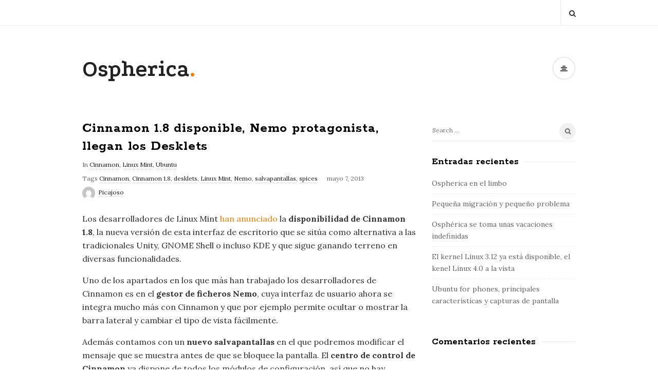

--- FILE ---
content_type: text/html; charset=UTF-8
request_url: https://ospherica.javipas.com/2013/05/07/cinnamon-1-8-disponible-nemo-protagonista-llegan-los-desklets/
body_size: 55966
content:
<!DOCTYPE html>
<html lang="es" class="no-js">
<head>
	<meta charset="UTF-8">
	<meta name="viewport" content="width=device-width, initial-scale=1, maximum-scale=1">
	<meta http-equiv="X-UA-Compatible" content="IE=edge">
	<link rel="profile" href="http://gmpg.org/xfn/11">
	<link rel="pingback" href="https://ospherica.javipas.com/xmlrpc.php">

		<!--[if lt IE 9]>
	<script src="https://ospherica.javipas.com/wp-content/themes/writing/js/html5.js"></script>
	<![endif]-->
	<script>(function(){document.documentElement.className='js'})();</script>

	<!-- start open graph tags tags -->
	
	    <meta property="og:type" content="article" /> 

        <meta property="og:url" content="https://ospherica.javipas.com/2013/05/07/cinnamon-1-8-disponible-nemo-protagonista-llegan-los-desklets/" /> 
    <meta property="og:title" content="Cinnamon 1.8 disponible, Nemo protagonista, llegan los Desklets" /> 
    
        <meta property="og:image" content="https://ospherica.javipas.com/wp-content/uploads/2013/05/cinnamon.jpg" /> 
	
	    <meta property="og:description" content="
						" />
	
	<title>Cinnamon 1.8 disponible, Nemo protagonista, llegan los Desklets &#8211; Ospherica</title>
<meta name='robots' content='max-image-preview:large' />
	<style>img:is([sizes="auto" i], [sizes^="auto," i]) { contain-intrinsic-size: 3000px 1500px }</style>
	<link rel='dns-prefetch' href='//apis.google.com' />
<link rel='dns-prefetch' href='//fonts.googleapis.com' />
<link rel="alternate" type="application/rss+xml" title="Ospherica &raquo; Feed" href="https://ospherica.javipas.com/feed/" />
<link rel="alternate" type="application/rss+xml" title="Ospherica &raquo; Feed de los comentarios" href="https://ospherica.javipas.com/comments/feed/" />
<link rel="alternate" type="application/rss+xml" title="Ospherica &raquo; Comentario Cinnamon 1.8 disponible, Nemo protagonista, llegan los Desklets del feed" href="https://ospherica.javipas.com/2013/05/07/cinnamon-1-8-disponible-nemo-protagonista-llegan-los-desklets/feed/" />
<script type="text/javascript">
/* <![CDATA[ */
window._wpemojiSettings = {"baseUrl":"https:\/\/s.w.org\/images\/core\/emoji\/16.0.1\/72x72\/","ext":".png","svgUrl":"https:\/\/s.w.org\/images\/core\/emoji\/16.0.1\/svg\/","svgExt":".svg","source":{"concatemoji":"https:\/\/ospherica.javipas.com\/wp-includes\/js\/wp-emoji-release.min.js?ver=6.8.3"}};
/*! This file is auto-generated */
!function(s,n){var o,i,e;function c(e){try{var t={supportTests:e,timestamp:(new Date).valueOf()};sessionStorage.setItem(o,JSON.stringify(t))}catch(e){}}function p(e,t,n){e.clearRect(0,0,e.canvas.width,e.canvas.height),e.fillText(t,0,0);var t=new Uint32Array(e.getImageData(0,0,e.canvas.width,e.canvas.height).data),a=(e.clearRect(0,0,e.canvas.width,e.canvas.height),e.fillText(n,0,0),new Uint32Array(e.getImageData(0,0,e.canvas.width,e.canvas.height).data));return t.every(function(e,t){return e===a[t]})}function u(e,t){e.clearRect(0,0,e.canvas.width,e.canvas.height),e.fillText(t,0,0);for(var n=e.getImageData(16,16,1,1),a=0;a<n.data.length;a++)if(0!==n.data[a])return!1;return!0}function f(e,t,n,a){switch(t){case"flag":return n(e,"\ud83c\udff3\ufe0f\u200d\u26a7\ufe0f","\ud83c\udff3\ufe0f\u200b\u26a7\ufe0f")?!1:!n(e,"\ud83c\udde8\ud83c\uddf6","\ud83c\udde8\u200b\ud83c\uddf6")&&!n(e,"\ud83c\udff4\udb40\udc67\udb40\udc62\udb40\udc65\udb40\udc6e\udb40\udc67\udb40\udc7f","\ud83c\udff4\u200b\udb40\udc67\u200b\udb40\udc62\u200b\udb40\udc65\u200b\udb40\udc6e\u200b\udb40\udc67\u200b\udb40\udc7f");case"emoji":return!a(e,"\ud83e\udedf")}return!1}function g(e,t,n,a){var r="undefined"!=typeof WorkerGlobalScope&&self instanceof WorkerGlobalScope?new OffscreenCanvas(300,150):s.createElement("canvas"),o=r.getContext("2d",{willReadFrequently:!0}),i=(o.textBaseline="top",o.font="600 32px Arial",{});return e.forEach(function(e){i[e]=t(o,e,n,a)}),i}function t(e){var t=s.createElement("script");t.src=e,t.defer=!0,s.head.appendChild(t)}"undefined"!=typeof Promise&&(o="wpEmojiSettingsSupports",i=["flag","emoji"],n.supports={everything:!0,everythingExceptFlag:!0},e=new Promise(function(e){s.addEventListener("DOMContentLoaded",e,{once:!0})}),new Promise(function(t){var n=function(){try{var e=JSON.parse(sessionStorage.getItem(o));if("object"==typeof e&&"number"==typeof e.timestamp&&(new Date).valueOf()<e.timestamp+604800&&"object"==typeof e.supportTests)return e.supportTests}catch(e){}return null}();if(!n){if("undefined"!=typeof Worker&&"undefined"!=typeof OffscreenCanvas&&"undefined"!=typeof URL&&URL.createObjectURL&&"undefined"!=typeof Blob)try{var e="postMessage("+g.toString()+"("+[JSON.stringify(i),f.toString(),p.toString(),u.toString()].join(",")+"));",a=new Blob([e],{type:"text/javascript"}),r=new Worker(URL.createObjectURL(a),{name:"wpTestEmojiSupports"});return void(r.onmessage=function(e){c(n=e.data),r.terminate(),t(n)})}catch(e){}c(n=g(i,f,p,u))}t(n)}).then(function(e){for(var t in e)n.supports[t]=e[t],n.supports.everything=n.supports.everything&&n.supports[t],"flag"!==t&&(n.supports.everythingExceptFlag=n.supports.everythingExceptFlag&&n.supports[t]);n.supports.everythingExceptFlag=n.supports.everythingExceptFlag&&!n.supports.flag,n.DOMReady=!1,n.readyCallback=function(){n.DOMReady=!0}}).then(function(){return e}).then(function(){var e;n.supports.everything||(n.readyCallback(),(e=n.source||{}).concatemoji?t(e.concatemoji):e.wpemoji&&e.twemoji&&(t(e.twemoji),t(e.wpemoji)))}))}((window,document),window._wpemojiSettings);
/* ]]> */
</script>
<style id='wp-emoji-styles-inline-css' type='text/css'>

	img.wp-smiley, img.emoji {
		display: inline !important;
		border: none !important;
		box-shadow: none !important;
		height: 1em !important;
		width: 1em !important;
		margin: 0 0.07em !important;
		vertical-align: -0.1em !important;
		background: none !important;
		padding: 0 !important;
	}
</style>
<link rel='stylesheet' id='wp-block-library-css' href='https://ospherica.javipas.com/wp-includes/css/dist/block-library/style.min.css?ver=6.8.3' type='text/css' media='all' />
<style id='classic-theme-styles-inline-css' type='text/css'>
/*! This file is auto-generated */
.wp-block-button__link{color:#fff;background-color:#32373c;border-radius:9999px;box-shadow:none;text-decoration:none;padding:calc(.667em + 2px) calc(1.333em + 2px);font-size:1.125em}.wp-block-file__button{background:#32373c;color:#fff;text-decoration:none}
</style>
<style id='global-styles-inline-css' type='text/css'>
:root{--wp--preset--aspect-ratio--square: 1;--wp--preset--aspect-ratio--4-3: 4/3;--wp--preset--aspect-ratio--3-4: 3/4;--wp--preset--aspect-ratio--3-2: 3/2;--wp--preset--aspect-ratio--2-3: 2/3;--wp--preset--aspect-ratio--16-9: 16/9;--wp--preset--aspect-ratio--9-16: 9/16;--wp--preset--color--black: #000000;--wp--preset--color--cyan-bluish-gray: #abb8c3;--wp--preset--color--white: #ffffff;--wp--preset--color--pale-pink: #f78da7;--wp--preset--color--vivid-red: #cf2e2e;--wp--preset--color--luminous-vivid-orange: #ff6900;--wp--preset--color--luminous-vivid-amber: #fcb900;--wp--preset--color--light-green-cyan: #7bdcb5;--wp--preset--color--vivid-green-cyan: #00d084;--wp--preset--color--pale-cyan-blue: #8ed1fc;--wp--preset--color--vivid-cyan-blue: #0693e3;--wp--preset--color--vivid-purple: #9b51e0;--wp--preset--gradient--vivid-cyan-blue-to-vivid-purple: linear-gradient(135deg,rgba(6,147,227,1) 0%,rgb(155,81,224) 100%);--wp--preset--gradient--light-green-cyan-to-vivid-green-cyan: linear-gradient(135deg,rgb(122,220,180) 0%,rgb(0,208,130) 100%);--wp--preset--gradient--luminous-vivid-amber-to-luminous-vivid-orange: linear-gradient(135deg,rgba(252,185,0,1) 0%,rgba(255,105,0,1) 100%);--wp--preset--gradient--luminous-vivid-orange-to-vivid-red: linear-gradient(135deg,rgba(255,105,0,1) 0%,rgb(207,46,46) 100%);--wp--preset--gradient--very-light-gray-to-cyan-bluish-gray: linear-gradient(135deg,rgb(238,238,238) 0%,rgb(169,184,195) 100%);--wp--preset--gradient--cool-to-warm-spectrum: linear-gradient(135deg,rgb(74,234,220) 0%,rgb(151,120,209) 20%,rgb(207,42,186) 40%,rgb(238,44,130) 60%,rgb(251,105,98) 80%,rgb(254,248,76) 100%);--wp--preset--gradient--blush-light-purple: linear-gradient(135deg,rgb(255,206,236) 0%,rgb(152,150,240) 100%);--wp--preset--gradient--blush-bordeaux: linear-gradient(135deg,rgb(254,205,165) 0%,rgb(254,45,45) 50%,rgb(107,0,62) 100%);--wp--preset--gradient--luminous-dusk: linear-gradient(135deg,rgb(255,203,112) 0%,rgb(199,81,192) 50%,rgb(65,88,208) 100%);--wp--preset--gradient--pale-ocean: linear-gradient(135deg,rgb(255,245,203) 0%,rgb(182,227,212) 50%,rgb(51,167,181) 100%);--wp--preset--gradient--electric-grass: linear-gradient(135deg,rgb(202,248,128) 0%,rgb(113,206,126) 100%);--wp--preset--gradient--midnight: linear-gradient(135deg,rgb(2,3,129) 0%,rgb(40,116,252) 100%);--wp--preset--font-size--small: 13px;--wp--preset--font-size--medium: 20px;--wp--preset--font-size--large: 36px;--wp--preset--font-size--x-large: 42px;--wp--preset--spacing--20: 0.44rem;--wp--preset--spacing--30: 0.67rem;--wp--preset--spacing--40: 1rem;--wp--preset--spacing--50: 1.5rem;--wp--preset--spacing--60: 2.25rem;--wp--preset--spacing--70: 3.38rem;--wp--preset--spacing--80: 5.06rem;--wp--preset--shadow--natural: 6px 6px 9px rgba(0, 0, 0, 0.2);--wp--preset--shadow--deep: 12px 12px 50px rgba(0, 0, 0, 0.4);--wp--preset--shadow--sharp: 6px 6px 0px rgba(0, 0, 0, 0.2);--wp--preset--shadow--outlined: 6px 6px 0px -3px rgba(255, 255, 255, 1), 6px 6px rgba(0, 0, 0, 1);--wp--preset--shadow--crisp: 6px 6px 0px rgba(0, 0, 0, 1);}:where(.is-layout-flex){gap: 0.5em;}:where(.is-layout-grid){gap: 0.5em;}body .is-layout-flex{display: flex;}.is-layout-flex{flex-wrap: wrap;align-items: center;}.is-layout-flex > :is(*, div){margin: 0;}body .is-layout-grid{display: grid;}.is-layout-grid > :is(*, div){margin: 0;}:where(.wp-block-columns.is-layout-flex){gap: 2em;}:where(.wp-block-columns.is-layout-grid){gap: 2em;}:where(.wp-block-post-template.is-layout-flex){gap: 1.25em;}:where(.wp-block-post-template.is-layout-grid){gap: 1.25em;}.has-black-color{color: var(--wp--preset--color--black) !important;}.has-cyan-bluish-gray-color{color: var(--wp--preset--color--cyan-bluish-gray) !important;}.has-white-color{color: var(--wp--preset--color--white) !important;}.has-pale-pink-color{color: var(--wp--preset--color--pale-pink) !important;}.has-vivid-red-color{color: var(--wp--preset--color--vivid-red) !important;}.has-luminous-vivid-orange-color{color: var(--wp--preset--color--luminous-vivid-orange) !important;}.has-luminous-vivid-amber-color{color: var(--wp--preset--color--luminous-vivid-amber) !important;}.has-light-green-cyan-color{color: var(--wp--preset--color--light-green-cyan) !important;}.has-vivid-green-cyan-color{color: var(--wp--preset--color--vivid-green-cyan) !important;}.has-pale-cyan-blue-color{color: var(--wp--preset--color--pale-cyan-blue) !important;}.has-vivid-cyan-blue-color{color: var(--wp--preset--color--vivid-cyan-blue) !important;}.has-vivid-purple-color{color: var(--wp--preset--color--vivid-purple) !important;}.has-black-background-color{background-color: var(--wp--preset--color--black) !important;}.has-cyan-bluish-gray-background-color{background-color: var(--wp--preset--color--cyan-bluish-gray) !important;}.has-white-background-color{background-color: var(--wp--preset--color--white) !important;}.has-pale-pink-background-color{background-color: var(--wp--preset--color--pale-pink) !important;}.has-vivid-red-background-color{background-color: var(--wp--preset--color--vivid-red) !important;}.has-luminous-vivid-orange-background-color{background-color: var(--wp--preset--color--luminous-vivid-orange) !important;}.has-luminous-vivid-amber-background-color{background-color: var(--wp--preset--color--luminous-vivid-amber) !important;}.has-light-green-cyan-background-color{background-color: var(--wp--preset--color--light-green-cyan) !important;}.has-vivid-green-cyan-background-color{background-color: var(--wp--preset--color--vivid-green-cyan) !important;}.has-pale-cyan-blue-background-color{background-color: var(--wp--preset--color--pale-cyan-blue) !important;}.has-vivid-cyan-blue-background-color{background-color: var(--wp--preset--color--vivid-cyan-blue) !important;}.has-vivid-purple-background-color{background-color: var(--wp--preset--color--vivid-purple) !important;}.has-black-border-color{border-color: var(--wp--preset--color--black) !important;}.has-cyan-bluish-gray-border-color{border-color: var(--wp--preset--color--cyan-bluish-gray) !important;}.has-white-border-color{border-color: var(--wp--preset--color--white) !important;}.has-pale-pink-border-color{border-color: var(--wp--preset--color--pale-pink) !important;}.has-vivid-red-border-color{border-color: var(--wp--preset--color--vivid-red) !important;}.has-luminous-vivid-orange-border-color{border-color: var(--wp--preset--color--luminous-vivid-orange) !important;}.has-luminous-vivid-amber-border-color{border-color: var(--wp--preset--color--luminous-vivid-amber) !important;}.has-light-green-cyan-border-color{border-color: var(--wp--preset--color--light-green-cyan) !important;}.has-vivid-green-cyan-border-color{border-color: var(--wp--preset--color--vivid-green-cyan) !important;}.has-pale-cyan-blue-border-color{border-color: var(--wp--preset--color--pale-cyan-blue) !important;}.has-vivid-cyan-blue-border-color{border-color: var(--wp--preset--color--vivid-cyan-blue) !important;}.has-vivid-purple-border-color{border-color: var(--wp--preset--color--vivid-purple) !important;}.has-vivid-cyan-blue-to-vivid-purple-gradient-background{background: var(--wp--preset--gradient--vivid-cyan-blue-to-vivid-purple) !important;}.has-light-green-cyan-to-vivid-green-cyan-gradient-background{background: var(--wp--preset--gradient--light-green-cyan-to-vivid-green-cyan) !important;}.has-luminous-vivid-amber-to-luminous-vivid-orange-gradient-background{background: var(--wp--preset--gradient--luminous-vivid-amber-to-luminous-vivid-orange) !important;}.has-luminous-vivid-orange-to-vivid-red-gradient-background{background: var(--wp--preset--gradient--luminous-vivid-orange-to-vivid-red) !important;}.has-very-light-gray-to-cyan-bluish-gray-gradient-background{background: var(--wp--preset--gradient--very-light-gray-to-cyan-bluish-gray) !important;}.has-cool-to-warm-spectrum-gradient-background{background: var(--wp--preset--gradient--cool-to-warm-spectrum) !important;}.has-blush-light-purple-gradient-background{background: var(--wp--preset--gradient--blush-light-purple) !important;}.has-blush-bordeaux-gradient-background{background: var(--wp--preset--gradient--blush-bordeaux) !important;}.has-luminous-dusk-gradient-background{background: var(--wp--preset--gradient--luminous-dusk) !important;}.has-pale-ocean-gradient-background{background: var(--wp--preset--gradient--pale-ocean) !important;}.has-electric-grass-gradient-background{background: var(--wp--preset--gradient--electric-grass) !important;}.has-midnight-gradient-background{background: var(--wp--preset--gradient--midnight) !important;}.has-small-font-size{font-size: var(--wp--preset--font-size--small) !important;}.has-medium-font-size{font-size: var(--wp--preset--font-size--medium) !important;}.has-large-font-size{font-size: var(--wp--preset--font-size--large) !important;}.has-x-large-font-size{font-size: var(--wp--preset--font-size--x-large) !important;}
:where(.wp-block-post-template.is-layout-flex){gap: 1.25em;}:where(.wp-block-post-template.is-layout-grid){gap: 1.25em;}
:where(.wp-block-columns.is-layout-flex){gap: 2em;}:where(.wp-block-columns.is-layout-grid){gap: 2em;}
:root :where(.wp-block-pullquote){font-size: 1.5em;line-height: 1.6;}
</style>
<link rel='stylesheet' id='asalah-podkova-css' href='https://fonts.googleapis.com/css?family=Podkova%3A700&#038;ver=6.8.3' type='text/css' media='all' />
<link rel='stylesheet' id='asalah-rokkit-css' href='https://fonts.googleapis.com/css?family=Rokkitt%3A400%2C700&#038;ver=6.8.3' type='text/css' media='all' />
<link rel='stylesheet' id='asalah-lora-css' href='https://fonts.googleapis.com/css?family=Lora%3A400%2C700&#038;ver=6.8.3' type='text/css' media='all' />
<link rel='stylesheet' id='genericons-css' href='https://ospherica.javipas.com/wp-content/themes/writing/genericons/genericons.css?ver=3.2' type='text/css' media='all' />
<link rel='stylesheet' id='bootstrap-css' href='https://ospherica.javipas.com/wp-content/themes/writing/framework/bootstrap/css/bootstrap.css?ver=1' type='text/css' media='all' />
<link rel='stylesheet' id='fontawesome-css' href='https://ospherica.javipas.com/wp-content/themes/writing/framework/font-awesome/css/font-awesome.min.css?ver=1' type='text/css' media='all' />
<link rel='stylesheet' id='asalah-plugins-css' href='https://ospherica.javipas.com/wp-content/themes/writing/pluginstyle.css?ver=1' type='text/css' media='all' />
<link rel='stylesheet' id='asalah-style-css' href='https://ospherica.javipas.com/wp-content/themes/writing/style.css?ver=1.12' type='text/css' media='all' />
<!--[if lt IE 9]>
<link rel='stylesheet' id='asalah-ie-css' href='https://ospherica.javipas.com/wp-content/themes/writing/css/ie.css?ver=1' type='text/css' media='all' />
<![endif]-->
<script type="text/javascript" src="https://ospherica.javipas.com/wp-includes/js/jquery/jquery.min.js?ver=3.7.1" id="jquery-core-js"></script>
<script type="text/javascript" src="https://ospherica.javipas.com/wp-includes/js/jquery/jquery-migrate.min.js?ver=3.4.1" id="jquery-migrate-js"></script>
<script type="text/javascript" src="https://ospherica.javipas.com/wp-content/themes/writing/js/modernizr.js?ver=1" id="asalah-modernizr-js"></script>
<script type="text/javascript" src="https://apis.google.com/js/platform.js?ver=1" id="asalah-gplus-script-js"></script>
<link rel="https://api.w.org/" href="https://ospherica.javipas.com/wp-json/" /><link rel="alternate" title="JSON" type="application/json" href="https://ospherica.javipas.com/wp-json/wp/v2/posts/812" /><link rel="EditURI" type="application/rsd+xml" title="RSD" href="https://ospherica.javipas.com/xmlrpc.php?rsd" />
<meta name="generator" content="WordPress 6.8.3" />
<link rel="canonical" href="https://ospherica.javipas.com/2013/05/07/cinnamon-1-8-disponible-nemo-protagonista-llegan-los-desklets/" />
<link rel='shortlink' href='https://ospherica.javipas.com/?p=812' />
<link rel="alternate" title="oEmbed (JSON)" type="application/json+oembed" href="https://ospherica.javipas.com/wp-json/oembed/1.0/embed?url=https%3A%2F%2Fospherica.javipas.com%2F2013%2F05%2F07%2Fcinnamon-1-8-disponible-nemo-protagonista-llegan-los-desklets%2F" />
<link rel="alternate" title="oEmbed (XML)" type="text/xml+oembed" href="https://ospherica.javipas.com/wp-json/oembed/1.0/embed?url=https%3A%2F%2Fospherica.javipas.com%2F2013%2F05%2F07%2Fcinnamon-1-8-disponible-nemo-protagonista-llegan-los-desklets%2F&#038;format=xml" />
<style type="text/css">.recentcomments a{display:inline !important;padding:0 !important;margin:0 !important;}</style></head>

<!-- Default Statcounter code for The Unshut
http://www.theunshut.com -->
<script type="text/javascript">
var sc_project=10558840; 
var sc_invisible=1; 
var sc_security="0352be5a"; 
</script>
<script type="text/javascript"
src="https://www.statcounter.com/counter/counter.js"
async></script>
<noscript><div class="statcounter"><a title="Web Analytics
Made Easy - StatCounter" href="https://statcounter.com/"
target="_blank"><img class="statcounter"
src="https://c.statcounter.com/10558840/0/0352be5a/1/"
alt="Web Analytics Made Easy -
StatCounter"></a></div></noscript>
<!-- End of Statcounter Code -->
	
	
<body class="wp-singular post-template-default single single-post postid-812 single-format-standard wp-theme-writing">


<div id="page" class="hfeed site">

	<!-- start site main container -->
	<div class="site_main_container">
		<!-- header -->
		<header class="site_header">
			<!-- top menu area -->

			<div class="top_menu_wrapper">
				<div class="container">

					<div class="mobile_menu_button">
						<span class="mobile_menu_text">Menu</span>
						<span>-</span><span>-</span><span>-</span>
					</div>

					<div class="top_header_items_holder">

						
						<div class="header_icons pull-right text_right">
							<!-- start header social icons -->
														<!-- end header social icons -->

							<!-- start search box -->
							<div class="header_search pull-right">
							    <form class="search clearfix animated searchHelperFade" method="get" id="searchform" action="https://ospherica.javipas.com/">
	<input class="col-md-12 search_text" id="appendedInputButton" placeholder="Hit enter to search" type="text" name="s">
	<input type="hidden" name="post_type" value="post" />
	<i class="fa fa-search"><input type="submit" class="search_submit" id="searchsubmit" value="" /></i>
</form>
							</div>
							<!-- end search box -->
						</div>
					</div> <!-- end .top_header_items_holder -->

				</div>
			</div>
			<!-- top menu area -->

			<!-- header logo wrapper -->
			<div class="header_logo_wrapper">
				<div class="container">
					<div class="logo_wrapper">
													<h1 class="site_logo site-title pull-left clearfix"><a title="Ospherica" href="https://ospherica.javipas.com/" rel="home">Ospherica</a><span class="logo_dot skin_color">.</span></h1>

																		</div>
					<div class="header_info_wrapper">

						<!-- <a id="user_info_icon" class="user_info_icon user_info_button skin_color_hover" href="#">
							<i class="fa fa-align-center"></i>
						</a> -->

																					<a id="user_info_icon" class="user_info_avatar user_info_avatar_icon user_info_button skin_color_hover" href="#">
									<i class="fa fa-align-center"></i>
								</a>
													
					</div>
				</div>
			</div>
			<!-- header logo wrapper -->
			
		</header>
		<!-- header -->

		<!-- start stie content -->
		<section id="content" class="site_content">
			<div class="container">
				<div class="row">	<main class="main_content col-md-9">
		<div class="blog_posts_wrapper blog_single blog_posts_single">

				<div id="post-812" class="blog_post_container post-812 post type-post status-publish format-standard has-post-thumbnail hentry category-cinnamon category-linux-mint category-ubuntu tag-cinnamon tag-cinnamon-1-8 tag-desklets tag-linux-mint tag-nemo tag-salvapantallas tag-spices" >

						<div class="blog_post clearfix">
				
				

				
									<div class="blog_post_title">
						<h1 class="entry-title title post_title">Cinnamon 1.8 disponible, Nemo protagonista, llegan los Desklets</h1>					</div>
								
								<div class="blog_post_meta clearfix">
					<span class="blog_meta_item blog_meta_category">In <a href="https://ospherica.javipas.com/category/interfaz-escritorio/cinnamon/" rel="category tag">Cinnamon</a>, <a href="https://ospherica.javipas.com/category/distribuciones/linux-mint/" rel="category tag">Linux Mint</a>, <a href="https://ospherica.javipas.com/category/distribuciones/ubuntu/" rel="category tag">Ubuntu</a></span><span class="blog_meta_item blog_meta_tags">Tags <a href="https://ospherica.javipas.com/tag/cinnamon/" rel="tag">Cinnamon</a>, <a href="https://ospherica.javipas.com/tag/cinnamon-1-8/" rel="tag">Cinnamon 1.8</a>, <a href="https://ospherica.javipas.com/tag/desklets/" rel="tag">desklets</a>, <a href="https://ospherica.javipas.com/tag/linux-mint/" rel="tag">Linux Mint</a>, <a href="https://ospherica.javipas.com/tag/nemo/" rel="tag">Nemo</a>, <a href="https://ospherica.javipas.com/tag/salvapantallas/" rel="tag">salvapantallas</a>, <a href="https://ospherica.javipas.com/tag/spices/" rel="tag">spices</a></span><span class="blog_meta_item blog_meta_date"><span class="screen-reader-text"></span><time class="entry-date published updated" datetime="2013-05-07T11:19:22+02:00">mayo 7, 2013</time></span><span class="blog_meta_item blog_meta_author"><span class="author vcard"><a class="meta_author_avatar_url" href="https://ospherica.javipas.com/author/picajoso/"><img alt='' src='https://secure.gravatar.com/avatar/?s=25&#038;d=mm&#038;r=g' srcset='https://secure.gravatar.com/avatar/?s=50&#038;d=mm&#038;r=g 2x' class='avatar avatar-25 photo avatar-default' height='25' width='25' decoding='async'/></a> <a class="url fn n" href="https://ospherica.javipas.com/author/picajoso/">Picajoso</a></span></span>				</div>
				
				
				<div class="entry-content blog_post_text blog_post_description">
					<p>				Los desarrolladores de Linux Mint <a class="vt-p" href="http://cinnamon.linuxmint.com/?p=261">han anunciado</a> la <strong>disponibilidad de Cinnamon 1.8</strong>, la nueva versión de esta interfaz de escritorio que se sitúa como alternativa a las tradicionales Unity, GNOME Shell o incluso KDE y que sigue ganando terreno en diversas funcionalidades.</p>
<p>Uno de los apartados en los que más han trabajado los desarrolladores de Cinnamon es en el <strong>gestor de ficheros Nemo</strong>, cuya interfaz de usuario ahora se integra mucho más con Cinnamon y que por ejemplo permite ocultar o mostrar la barra lateral y cambiar el tipo de vista fácilmente.</p>
<p>Además contamos con un <strong>nuevo salvapantallas</strong> en el que podremos modificar el mensaje que se muestra antes de que se bloquee la pantalla. El <strong>centro de control de Cinnamon</strong> ya dispone de todos los módulos de configuración, así que no hay necesidad de utilizar el centro de control de GNOME.</p>
<p>Otra de las novedades es la <strong>presencia de los Desklets</strong>, una versión propia de los famosos widgets de Android o de los Plasmoids de KDE, que nos permitirán añadir pequeñas miniaplicaciones al escritorio si así lo deseamos. La <strong>instalación de todos los componentes de Cinnamon</strong> (desklets, temas, extensiones) se puede hacer a través de los llamados <em><strong>spices</strong></em> (especias, un nombre muy apropiado), a los que tenemos acceso desde el escritorio, sin tener que ir a <a class="vt-p" href="http://cinnamon.linuxmint.com/">http://cinnamon.linuxmint.com</a>, ya que esto ya no es necesario.</p>
<p>En el <a class="vt-p" href="http://cinnamon.linuxmint.com/?p=261">anuncio oficial</a> tenéis <strong>más detalles y por ejemplo se indican las mejoras para desarrolladores</strong> o las notas para artistas y diseñadores que trabajan en este sistema. ¡A disfrutar de Cinnamon!</p>
<p>&nbsp;</p>
<p>&nbsp;		</p>

				</div>

									<div class="blog_post_control clearfix">
						
						        <div class="blog_post_control_item blog_post_share">
        	<span class="share_item share_sign"><i class="fa fa-share"></i></span>
        	<span class="social_share_item_wrapper"><a rel="nofollow" href="https://www.facebook.com/sharer/sharer.php?u=https://ospherica.javipas.com/2013/05/07/cinnamon-1-8-disponible-nemo-protagonista-llegan-los-desklets/" class="share_item share_item_social share_facebook" onclick="window.open('https://www.facebook.com/sharer/sharer.php?u=https://ospherica.javipas.com/2013/05/07/cinnamon-1-8-disponible-nemo-protagonista-llegan-los-desklets/', 'facebook-share-dialog', 'width=626,height=436');
                                return false;"><i class="fa fa-facebook"></i></a></span>

        	<span class="social_share_item_wrapper"><a rel="nofollow" href="https://twitter.com/share?url=https://ospherica.javipas.com/2013/05/07/cinnamon-1-8-disponible-nemo-protagonista-llegan-los-desklets/" target="_blank" class="share_item share_item_social share_twitter"><i class="fa fa-twitter"></i></a></span>

        	<span class="social_share_item_wrapper"><a rel="nofollow" href="https://plus.google.com/share?url=https://ospherica.javipas.com/2013/05/07/cinnamon-1-8-disponible-nemo-protagonista-llegan-los-desklets/" onclick="javascript:window.open(this.href,
                                        '', 'menubar=no,toolbar=no,resizable=yes,scrollbars=yes,height=600,width=600');
                                return false;" class="share_item share_item_social share_googleplus"><i class="fa fa-google-plus"></i></a></span>

        	<span class="social_share_item_wrapper"><a rel="nofollow" href="https://www.linkedin.com/shareArticle?mini=true&amp;url=https://ospherica.javipas.com/2013/05/07/cinnamon-1-8-disponible-nemo-protagonista-llegan-los-desklets/" target="_blank" class="share_item share_item_social share_linkedin"><i class="fa fa-linkedin"></i></a></span>

        	<span class="social_share_item_wrapper"><a rel="nofollow" href="https://www.pinterest.com/pin/create/button/?url=https://ospherica.javipas.com/2013/05/07/cinnamon-1-8-disponible-nemo-protagonista-llegan-los-desklets/&amp;media=https://ospherica.javipas.com/wp-content/uploads/2013/05/cinnamon.jpg&amp;description=Cinnamon%201.8%20disponible,%20Nemo%20protagonista,%20llegan%20los%20Desklets" class="share_item share_item_social share_pinterest" target="_blank"><i class="fa fa-pinterest"></i></a></span>
        </div>
        					</div>
				
				
			</div>
		</div><!-- #post-## -->
	<div class="author_box author-info">
	<div class="author-avatar">
		<a class="author-link" href="https://ospherica.javipas.com/author/picajoso/" rel="author">
		<img alt='' src='https://secure.gravatar.com/avatar/?s=80&#038;d=mm&#038;r=g' srcset='https://secure.gravatar.com/avatar/?s=160&#038;d=mm&#038;r=g 2x' class='avatar avatar-80 photo avatar-default' height='80' width='80' loading='lazy' decoding='async'/>		</a>
	</div><!-- .author-avatar -->

	<div class="author-description author_text">
		<h3 class="author-title">
			<a class="author-link" href="https://ospherica.javipas.com/author/picajoso/" rel="author">
			Picajoso			</a>
		</h3>

		<p class="author-bio">
					</p><!-- .author-bio -->

	</div><!-- .author-description -->
</div><!-- .author-info -->
<section class='post_navigation'><div class='row'><h3 class="screen-reader-text">Post Navigation</h3>					<div class="post_navigation_item post_navigation_prev has_post_thumbnail col-md-6">
						<a class="post_navigation_arrow" href="https://ospherica.javipas.com/2013/05/06/left-4-dead-2-beta-llega-a-linux-zombies-nativos-a-todo-trapo/" title="Left 4 Dead 2 Beta llega a Linux, zombies nativos a todo trapo" rel="prev">
						<i class="fa fa-angle-double-left"></i>
						</a>
						<div class="post_thumbnail_wrapper">
							<a href="https://ospherica.javipas.com/2013/05/06/left-4-dead-2-beta-llega-a-linux-zombies-nativos-a-todo-trapo/" title="Left 4 Dead 2 Beta llega a Linux, zombies nativos a todo trapo" rel="prev">
							<img width="60" height="60" src="https://ospherica.javipas.com/wp-content/uploads/2013/05/left-4-dead-2-150x150.jpg" class="img-responsive wp-post-image" alt="Left 4 Dead 2" decoding="async" loading="lazy" />							</a>
						</div>
						<div class="post_info_wrapper">
							<a href="https://ospherica.javipas.com/2013/05/06/left-4-dead-2-beta-llega-a-linux-zombies-nativos-a-todo-trapo/" title="Left 4 Dead 2 Beta llega a Linux, zombies nativos a todo trapo" rel="prev">
							<span class="post_navigation_title title">Previous Post:</span>
							</a>
							<h4 class="title post_title"><a href="https://ospherica.javipas.com/2013/05/06/left-4-dead-2-beta-llega-a-linux-zombies-nativos-a-todo-trapo/">Left 4 Dead 2 Beta llega a Linux, zombies nativos a todo trapo</a></h4>
							<p></p>
						</div>
					</div>
										<div class="post_navigation_item post_navigation_next has_post_thumbnail pull-right col-md-6">
						<a class="post_navigation_arrow" href="https://ospherica.javipas.com/2013/05/07/cloverleaf-quiere-convertirse-en-la-ubuntu-del-mundo-rpm/" title="Cloverleaf quiere convertirse en la Ubuntu del mundo RPM" rel="next">
						<i class="fa fa-angle-double-right"></i>
						</a>
						<div class="post_thumbnail_wrapper">
							<a href="https://ospherica.javipas.com/2013/05/07/cloverleaf-quiere-convertirse-en-la-ubuntu-del-mundo-rpm/" title="Cloverleaf quiere convertirse en la Ubuntu del mundo RPM" rel="next">
							<img width="60" height="60" src="https://ospherica.javipas.com/wp-content/uploads/2013/04/fuduntu-150x150.jpg" class="img-responsive wp-post-image" alt="Cloverleaf" decoding="async" loading="lazy" />							</a>
						</div>
						<div class="post_info_wrapper">
							<a href="https://ospherica.javipas.com/2013/05/07/cloverleaf-quiere-convertirse-en-la-ubuntu-del-mundo-rpm/" title="Cloverleaf quiere convertirse en la Ubuntu del mundo RPM" rel="next">
							<span class="post_navigation_title title">Next Post:</span>
							</a>
							<h4 class="title post_title"><a href="https://ospherica.javipas.com/2013/05/07/cloverleaf-quiere-convertirse-en-la-ubuntu-del-mundo-rpm/">Cloverleaf quiere convertirse en la Ubuntu del mundo RPM</a></h4>
							<p></p>
						</div>
					</div>
					</div></section><div class="post_related"><h3 class="related_title title">Related Posts:</h3><div class="row">							<div id="post-298" class="blog_post_container col-md-4 post-298 post type-post status-publish format-standard has-post-thumbnail hentry category-interfaz-usuario-gui category-linux-mint tag-gdm tag-gdm-greeter tag-gtk-greeter tag-html-greeter tag-html5 tag-linux-mint tag-mdm tag-mdm-1-1 tag-mdm-1-2 tag-webkit" >

								<div class="blog_post clearfix">
									<a title="El gestor MDM de Linux Mint 15 dará soporte a WebKit y HTML5" href="https://ospherica.javipas.com/2013/03/04/linux-mint-15-mdm-login-webkit-html5/">
										
	<div class="blog_post_banner blog_post_image">
		<img width="455" height="283" src="https://ospherica.javipas.com/wp-content/uploads/2013/03/htmlgreeter.jpg" class="attachment-masonry_blog size-masonry_blog wp-post-image" alt="Linux Mint 15 MDM HTML Greeter" decoding="async" loading="lazy" srcset="https://ospherica.javipas.com/wp-content/uploads/2013/03/htmlgreeter.jpg 1140w, https://ospherica.javipas.com/wp-content/uploads/2013/03/htmlgreeter-300x187.jpg 300w, https://ospherica.javipas.com/wp-content/uploads/2013/03/htmlgreeter-1024x638.jpg 1024w, https://ospherica.javipas.com/wp-content/uploads/2013/03/htmlgreeter-768x478.jpg 768w" sizes="auto, (max-width: 455px) 100vw, 455px" />	</div><!-- .post-thumbnail -->

										</a>

									<div class="blog_post_title">
										<h4 class="entry-title title post_title"><a title="El gestor MDM de Linux Mint 15 dará soporte a WebKit y HTML5" href="https://ospherica.javipas.com/2013/03/04/linux-mint-15-mdm-login-webkit-html5/">El gestor MDM de Linux Mint 15 dará soporte a WebKit y HTML5</a></h4>									</div>

								</div>
							</div><!-- #post-## -->
													<div id="post-724" class="blog_post_container col-md-4 post-724 post type-post status-publish format-standard has-post-thumbnail hentry category-gnome tag-gnome tag-gnome-3-10 tag-gnome-3-8 tag-gnome-3-8-1 tag-gnome-3-9 tag-roadmap" >

								<div class="blog_post clearfix">
									<a title="GNOME 3.8.1 disponible, publicado el roadmap de GNOME 3.10" href="https://ospherica.javipas.com/2013/04/19/gnome-3-8-1-disponible-publicado-el-roadmap-de-gnome-3-10/">
										
	<div class="blog_post_banner blog_post_image">
		<img width="455" height="279" src="https://ospherica.javipas.com/wp-content/uploads/2013/03/gnome-naranja.jpg" class="attachment-masonry_blog size-masonry_blog wp-post-image" alt="GNOME 3.8.1" decoding="async" loading="lazy" srcset="https://ospherica.javipas.com/wp-content/uploads/2013/03/gnome-naranja.jpg 1140w, https://ospherica.javipas.com/wp-content/uploads/2013/03/gnome-naranja-300x184.jpg 300w, https://ospherica.javipas.com/wp-content/uploads/2013/03/gnome-naranja-1024x629.jpg 1024w, https://ospherica.javipas.com/wp-content/uploads/2013/03/gnome-naranja-768x472.jpg 768w" sizes="auto, (max-width: 455px) 100vw, 455px" />	</div><!-- .post-thumbnail -->

										</a>

									<div class="blog_post_title">
										<h4 class="entry-title title post_title"><a title="GNOME 3.8.1 disponible, publicado el roadmap de GNOME 3.10" href="https://ospherica.javipas.com/2013/04/19/gnome-3-8-1-disponible-publicado-el-roadmap-de-gnome-3-10/">GNOME 3.8.1 disponible, publicado el roadmap de GNOME 3.10</a></h4>									</div>

								</div>
							</div><!-- #post-## -->
													<div id="post-140" class="blog_post_container col-md-4 post-140 post type-post status-publish format-standard has-post-thumbnail hentry category-firefox-firefox-os tag-firefox tag-firefox-19 tag-mozilla tag-pdf-js tag-pdfs tag-remote-web-console tag-seguridad-2" >

								<div class="blog_post clearfix">
									<a title="Firefox 19 llega con visor de PDFs integrado y habilitado por defecto" href="https://ospherica.javipas.com/2013/02/20/firefox-19-llega-con-visor-de-pdfs-integrado-y-habilitado-por-defecto/">
										
	<div class="blog_post_banner blog_post_image">
		<img width="455" height="239" src="https://ospherica.javipas.com/wp-content/uploads/2013/02/firefox-19.jpg" class="attachment-masonry_blog size-masonry_blog wp-post-image" alt="" decoding="async" loading="lazy" srcset="https://ospherica.javipas.com/wp-content/uploads/2013/02/firefox-19.jpg 1140w, https://ospherica.javipas.com/wp-content/uploads/2013/02/firefox-19-300x158.jpg 300w, https://ospherica.javipas.com/wp-content/uploads/2013/02/firefox-19-1024x539.jpg 1024w, https://ospherica.javipas.com/wp-content/uploads/2013/02/firefox-19-768x404.jpg 768w" sizes="auto, (max-width: 455px) 100vw, 455px" />	</div><!-- .post-thumbnail -->

										</a>

									<div class="blog_post_title">
										<h4 class="entry-title title post_title"><a title="Firefox 19 llega con visor de PDFs integrado y habilitado por defecto" href="https://ospherica.javipas.com/2013/02/20/firefox-19-llega-con-visor-de-pdfs-integrado-y-habilitado-por-defecto/">Firefox 19 llega con visor de PDFs integrado y habilitado por defecto</a></h4>									</div>

								</div>
							</div><!-- #post-## -->
						</div></div>
<section id="comments" class="comments-area">

	
			<p class="no-comments">Comments are closed.</p>
	
	
</section><!-- .comments-area -->

		</div><!-- .blog_posts_wrapper -->
	</main><!-- .main_content -->

			<aside class="side_content widget_area col-md-3">
				<h3 class="screen-reader-text">Site Sidebar</h3>
	<div id="secondary" class="secondary">

					<div id="widget-area" class="widget-area" role="complementary">
				<div id="search-2" class="widget_container widget_content widget widget_search clearfix"><form role="search" class="search-form" method="get" action="https://ospherica.javipas.com/">
	<label>
		<span class="screen-reader-text">Search for:</span>
		<input type="search" class="search-field" placeholder="Search ..." value="" name="s" title="Search for:">
	</label>
	<i class="search_submit_icon fa fa-search"><input type="submit" class="search-submit" value=""></i>
</form></div>
		<div id="recent-posts-2" class="widget_container widget_content widget widget_recent_entries clearfix">
		<h4 class="widget_title title"><span class="page_header_title">Entradas recientes</span></h4>
		<ul>
											<li>
					<a href="https://ospherica.javipas.com/2019/12/16/ospherica-en-el-limbo/">Ospherica en el limbo</a>
									</li>
											<li>
					<a href="https://ospherica.javipas.com/2016/08/17/pequena-migracion-y-pequeno-problema/">Pequeña migración y pequeño problema</a>
									</li>
											<li>
					<a href="https://ospherica.javipas.com/2013/12/03/ospherica-se-toma-unas-vacaciones-indefinidas/">Osphérica se toma unas vacaciones indefinidas</a>
									</li>
											<li>
					<a href="https://ospherica.javipas.com/2013/11/04/el-kernel-linux-3-12-ya-esta-disponible-el-kenel-linux-4-0-a-la-vista/">El kernel Linux 3.12 ya está disponible, el kenel Linux 4.0 a la vista</a>
									</li>
											<li>
					<a href="https://ospherica.javipas.com/2013/10/18/ubuntu-for-phones-principales-caracteristicas-y-capturas-de-pantalla/">Ubuntu for phones, principales características y capturas de pantalla</a>
									</li>
					</ul>

		</div><div id="recent-comments-2" class="widget_container widget_content widget widget_recent_comments clearfix"><h4 class="widget_title title"><span class="page_header_title">Comentarios recientes</span></h4><ul id="recentcomments"></ul></div>			</div><!-- .widget-area -->
		
	</div><!-- .secondary -->

		</aside>
	
				</div> <!-- .row -->
			</div> <!-- .container -->
		</section> <!-- .site_content -->

		<footer class="site-footer">
			<h3 class="screen-reader-text">Site Footer</h3>
			<div class="footer_wrapper">
				<div class="container">

					
									</div>
			</div>
		</footer><!-- .site-footer -->
	</div><!-- .site_main_container -->

	<!-- start site side container -->
		<div class="sliding_close_helper_overlay"></div>
	<div class="site_side_container">
		<h3 class="screen-reader-text">Sliding Sidebar</h3>
		<div class="info_sidebar">
			<div id="archives-2" class="widget_container widget_content widget widget_archive clearfix"><h4 class="widget_title title"><span class="page_header_title">Archivos</span></h4>
			<ul>
					<li><a href='https://ospherica.javipas.com/2019/12/'>diciembre 2019</a></li>
	<li><a href='https://ospherica.javipas.com/2016/08/'>agosto 2016</a></li>
	<li><a href='https://ospherica.javipas.com/2013/12/'>diciembre 2013</a></li>
	<li><a href='https://ospherica.javipas.com/2013/11/'>noviembre 2013</a></li>
	<li><a href='https://ospherica.javipas.com/2013/10/'>octubre 2013</a></li>
	<li><a href='https://ospherica.javipas.com/2013/09/'>septiembre 2013</a></li>
	<li><a href='https://ospherica.javipas.com/2013/08/'>agosto 2013</a></li>
	<li><a href='https://ospherica.javipas.com/2013/07/'>julio 2013</a></li>
	<li><a href='https://ospherica.javipas.com/2013/06/'>junio 2013</a></li>
	<li><a href='https://ospherica.javipas.com/2013/05/'>mayo 2013</a></li>
	<li><a href='https://ospherica.javipas.com/2013/04/'>abril 2013</a></li>
	<li><a href='https://ospherica.javipas.com/2013/03/'>marzo 2013</a></li>
	<li><a href='https://ospherica.javipas.com/2013/02/'>febrero 2013</a></li>
			</ul>

			</div><div id="categories-2" class="widget_container widget_content widget widget_categories clearfix"><h4 class="widget_title title"><span class="page_header_title">Categorías</span></h4>
			<ul>
					<li class="cat-item cat-item-94"><a href="https://ospherica.javipas.com/category/empresas/amd/">AMD</a>
</li>
	<li class="cat-item cat-item-3"><a href="https://ospherica.javipas.com/category/android/">Android</a>
</li>
	<li class="cat-item cat-item-95"><a href="https://ospherica.javipas.com/category/open-source/apache/">Apache</a>
</li>
	<li class="cat-item cat-item-97"><a href="https://ospherica.javipas.com/category/distribuciones/arch-linux/">Arch Linux</a>
</li>
	<li class="cat-item cat-item-98"><a href="https://ospherica.javipas.com/category/hardware/arduino/">Arduino</a>
</li>
	<li class="cat-item cat-item-99"><a href="https://ospherica.javipas.com/category/open-source/blender/">Blender</a>
</li>
	<li class="cat-item cat-item-101"><a href="https://ospherica.javipas.com/category/open-source/calligra/">Calligra</a>
</li>
	<li class="cat-item cat-item-102"><a href="https://ospherica.javipas.com/category/empresas/canonical/">Canonical</a>
</li>
	<li class="cat-item cat-item-103"><a href="https://ospherica.javipas.com/category/distribuciones/centos/">CentOS</a>
</li>
	<li class="cat-item cat-item-104"><a href="https://ospherica.javipas.com/category/open-source/chrome-chromium/">Chrome / Chromium</a>
</li>
	<li class="cat-item cat-item-4"><a href="https://ospherica.javipas.com/category/chrome-os-chromium-os/">Chrome OS / Chromium OS</a>
</li>
	<li class="cat-item cat-item-105"><a href="https://ospherica.javipas.com/category/interfaz-escritorio/cinnamon/">Cinnamon</a>
</li>
	<li class="cat-item cat-item-5"><a href="https://ospherica.javipas.com/category/cloud-computing/">Cloud Computing</a>
</li>
	<li class="cat-item cat-item-106"><a href="https://ospherica.javipas.com/category/distribuciones/cloverleaf/">Cloverleaf</a>
</li>
	<li class="cat-item cat-item-107"><a href="https://ospherica.javipas.com/category/distribuciones/debian/">Debian</a>
</li>
	<li class="cat-item cat-item-108"><a href="https://ospherica.javipas.com/category/empresas/dell/">Dell</a>
</li>
	<li class="cat-item cat-item-109"><a href="https://ospherica.javipas.com/category/open-source/diaspora/">Diaspora</a>
</li>
	<li class="cat-item cat-item-7"><a href="https://ospherica.javipas.com/category/distribuciones/">Distribuciones</a>
</li>
	<li class="cat-item cat-item-10"><a href="https://ospherica.javipas.com/category/distribuciones/elementary-os/">elementary OS</a>
</li>
	<li class="cat-item cat-item-12"><a href="https://ospherica.javipas.com/category/encuestas/">Encuestas</a>
</li>
	<li class="cat-item cat-item-110"><a href="https://ospherica.javipas.com/category/interfaz-escritorio/enlightenment/">Enlightenment</a>
</li>
	<li class="cat-item cat-item-13"><a href="https://ospherica.javipas.com/category/entornos-escritorio/">Entornos de escritorio</a>
</li>
	<li class="cat-item cat-item-14"><a href="https://ospherica.javipas.com/category/entrevistas/">Entrevistas</a>
</li>
	<li class="cat-item cat-item-15"><a href="https://ospherica.javipas.com/category/eventos/">Eventos</a>
</li>
	<li class="cat-item cat-item-16"><a href="https://ospherica.javipas.com/category/distribuciones/fedora/">Fedora</a>
</li>
	<li class="cat-item cat-item-111"><a href="https://ospherica.javipas.com/category/open-source/firefox-firefox-os/">Firefox / Firefox OS</a>
</li>
	<li class="cat-item cat-item-17"><a href="https://ospherica.javipas.com/category/distribuciones/gentoo/">Gentoo</a>
</li>
	<li class="cat-item cat-item-112"><a href="https://ospherica.javipas.com/category/open-source/gimp/">GIMP</a>
</li>
	<li class="cat-item cat-item-18"><a href="https://ospherica.javipas.com/category/entornos-escritorio/gnome/">GNOME</a>
</li>
	<li class="cat-item cat-item-113"><a href="https://ospherica.javipas.com/category/interfaz-escritorio/gnome-shell/">GNOME Shell</a>
</li>
	<li class="cat-item cat-item-19"><a href="https://ospherica.javipas.com/category/gnu-linux/">GNU/Linux</a>
</li>
	<li class="cat-item cat-item-21"><a href="https://ospherica.javipas.com/category/empresas/google-empresas/">Google</a>
</li>
	<li class="cat-item cat-item-22"><a href="https://ospherica.javipas.com/category/hardware/">Hardware</a>
</li>
	<li class="cat-item cat-item-23"><a href="https://ospherica.javipas.com/category/humor/">Humor</a>
</li>
	<li class="cat-item cat-item-24"><a href="https://ospherica.javipas.com/category/empresas/ibm/">IBM</a>
</li>
	<li class="cat-item cat-item-27"><a href="https://ospherica.javipas.com/category/interfaz-usuario-gui/">Interfaz de usuario / GUI</a>
</li>
	<li class="cat-item cat-item-28"><a href="https://ospherica.javipas.com/category/internet/">Internet</a>
</li>
	<li class="cat-item cat-item-29"><a href="https://ospherica.javipas.com/category/juegos/">Juegos</a>
</li>
	<li class="cat-item cat-item-30"><a href="https://ospherica.javipas.com/category/entornos-escritorio/kde/">KDE</a>
</li>
	<li class="cat-item cat-item-31"><a href="https://ospherica.javipas.com/category/kernel/">Kernel</a>
</li>
	<li class="cat-item cat-item-32"><a href="https://ospherica.javipas.com/category/hardware/kinect/">Kinect</a>
</li>
	<li class="cat-item cat-item-33"><a href="https://ospherica.javipas.com/category/distribuciones/kubuntu/">Kubuntu</a>
</li>
	<li class="cat-item cat-item-114"><a href="https://ospherica.javipas.com/category/open-source/libreoffice/">LibreOffice</a>
</li>
	<li class="cat-item cat-item-34"><a href="https://ospherica.javipas.com/category/distribuciones/linux-mint/">Linux Mint</a>
</li>
	<li class="cat-item cat-item-35"><a href="https://ospherica.javipas.com/category/interfaz-escritorio/lxde/">LXDE</a>
</li>
	<li class="cat-item cat-item-36"><a href="https://ospherica.javipas.com/category/interfaz-escritorio/lxde-qt/">LXDE-Qt</a>
</li>
	<li class="cat-item cat-item-115"><a href="https://ospherica.javipas.com/category/empresas/apple/mac-os-x/">Mac OS X</a>
</li>
	<li class="cat-item cat-item-37"><a href="https://ospherica.javipas.com/category/distribuciones/mageia/">Mageia</a>
</li>
	<li class="cat-item cat-item-38"><a href="https://ospherica.javipas.com/category/distribuciones/mandriva/">Mandriva</a>
</li>
	<li class="cat-item cat-item-39"><a href="https://ospherica.javipas.com/category/distribuciones/manjaro/">Manjaro</a>
</li>
	<li class="cat-item cat-item-116"><a href="https://ospherica.javipas.com/category/open-source/mariadb/">MariaDB</a>
</li>
	<li class="cat-item cat-item-40"><a href="https://ospherica.javipas.com/category/entornos-escritorio/mate/">MATE</a>
</li>
	<li class="cat-item cat-item-42"><a href="https://ospherica.javipas.com/category/empresas/microsoft/">Microsoft</a>
</li>
	<li class="cat-item cat-item-117"><a href="https://ospherica.javipas.com/category/open-source/mir/">Mir</a>
</li>
	<li class="cat-item cat-item-44"><a href="https://ospherica.javipas.com/category/empresas/mozilla/">Mozilla</a>
</li>
	<li class="cat-item cat-item-45"><a href="https://ospherica.javipas.com/category/multimedia/">Multimedia</a>
</li>
	<li class="cat-item cat-item-118"><a href="https://ospherica.javipas.com/category/open-source/mysql/">MySQL</a>
</li>
	<li class="cat-item cat-item-46"><a href="https://ospherica.javipas.com/category/empresas/nvidia/">NVIDIA</a>
</li>
	<li class="cat-item cat-item-47"><a href="https://ospherica.javipas.com/category/open-source/">Open Source</a>
</li>
	<li class="cat-item cat-item-48"><a href="https://ospherica.javipas.com/category/distribuciones/openmandriva/">OpenMandriva</a>
</li>
	<li class="cat-item cat-item-49"><a href="https://ospherica.javipas.com/category/open-source/openoffice-org/">OpenOffice.org</a>
</li>
	<li class="cat-item cat-item-50"><a href="https://ospherica.javipas.com/category/open-source/openshot/">OpenShot</a>
</li>
	<li class="cat-item cat-item-51"><a href="https://ospherica.javipas.com/category/cloud-computing/openstack/">OpenStack</a>
</li>
	<li class="cat-item cat-item-53"><a href="https://ospherica.javipas.com/category/distribuciones/opensuse/">openSUSE</a>
</li>
	<li class="cat-item cat-item-54"><a href="https://ospherica.javipas.com/category/empresas/oracle/">Oracle</a>
</li>
	<li class="cat-item cat-item-55"><a href="https://ospherica.javipas.com/category/ospherica/">Osphérica</a>
</li>
	<li class="cat-item cat-item-56"><a href="https://ospherica.javipas.com/category/open-source/owncloud/">ownCloud</a>
</li>
	<li class="cat-item cat-item-57"><a href="https://ospherica.javipas.com/category/pcs-portatiles/">PCs y portátiles</a>
</li>
	<li class="cat-item cat-item-58"><a href="https://ospherica.javipas.com/category/programacion/">Programación</a>
</li>
	<li class="cat-item cat-item-59"><a href="https://ospherica.javipas.com/category/hardware/raspberry-pi/">Raspberry Pi</a>
</li>
	<li class="cat-item cat-item-60"><a href="https://ospherica.javipas.com/category/empresas/red-hat/">Red Hat</a>
</li>
	<li class="cat-item cat-item-61"><a href="https://ospherica.javipas.com/category/distribuciones/sabayon/">Sabayon</a>
</li>
	<li class="cat-item cat-item-62"><a href="https://ospherica.javipas.com/category/seguridad/">Seguridad</a>
</li>
	<li class="cat-item cat-item-63"><a href="https://ospherica.javipas.com/category/servidores/">Servidores</a>
</li>
	<li class="cat-item cat-item-64"><a href="https://ospherica.javipas.com/category/sin-categoria/">Sin categoría</a>
</li>
	<li class="cat-item cat-item-65"><a href="https://ospherica.javipas.com/category/sistemas-ficheros/">Sistemas de ficheros</a>
</li>
	<li class="cat-item cat-item-120"><a href="https://ospherica.javipas.com/category/software/skype/">Skype</a>
</li>
	<li class="cat-item cat-item-66"><a href="https://ospherica.javipas.com/category/distribuciones/slackware/">Slackware</a>
</li>
	<li class="cat-item cat-item-67"><a href="https://ospherica.javipas.com/category/smartphones/">Smartphones</a>
</li>
	<li class="cat-item cat-item-68"><a href="https://ospherica.javipas.com/category/software/">Software</a>
</li>
	<li class="cat-item cat-item-69"><a href="https://ospherica.javipas.com/category/software-libre/">Software Libre</a>
</li>
	<li class="cat-item cat-item-70"><a href="https://ospherica.javipas.com/category/software/steam/">Steam</a>
</li>
	<li class="cat-item cat-item-71"><a href="https://ospherica.javipas.com/category/distribuciones/steamos/">SteamOS</a>
</li>
	<li class="cat-item cat-item-73"><a href="https://ospherica.javipas.com/category/empresas/suse/">SUSE</a>
</li>
	<li class="cat-item cat-item-74"><a href="https://ospherica.javipas.com/category/sysadmins/">Sysadmins</a>
</li>
	<li class="cat-item cat-item-75"><a href="https://ospherica.javipas.com/category/hardware/tablet-vivaldi/">Tablet Vivaldi</a>
</li>
	<li class="cat-item cat-item-76"><a href="https://ospherica.javipas.com/category/tablets/">Tablets</a>
</li>
	<li class="cat-item cat-item-78"><a href="https://ospherica.javipas.com/category/open-source/tizen-open-source/">Tizen</a>
</li>
	<li class="cat-item cat-item-79"><a href="https://ospherica.javipas.com/category/trucos-2/">Trucos</a>
</li>
	<li class="cat-item cat-item-80"><a href="https://ospherica.javipas.com/category/distribuciones/ubuntu/">Ubuntu</a>
</li>
	<li class="cat-item cat-item-81"><a href="https://ospherica.javipas.com/category/hardware/ubuntu-edge/">Ubuntu Edge</a>
</li>
	<li class="cat-item cat-item-82"><a href="https://ospherica.javipas.com/category/distribuciones/ubuntu/ubuntu-for-phones/">Ubuntu for Phones</a>
</li>
	<li class="cat-item cat-item-83"><a href="https://ospherica.javipas.com/category/distribuciones/ubuntu/ubuntu-on-tablets/">Ubuntu on tablets</a>
</li>
	<li class="cat-item cat-item-84"><a href="https://ospherica.javipas.com/category/interfaz-escritorio/unity/">Unity</a>
</li>
	<li class="cat-item cat-item-86"><a href="https://ospherica.javipas.com/category/virtualizacion/">Virtualización</a>
</li>
	<li class="cat-item cat-item-87"><a href="https://ospherica.javipas.com/category/open-source/vlc/">VLC</a>
</li>
	<li class="cat-item cat-item-89"><a href="https://ospherica.javipas.com/category/open-source/wayland/">Wayland</a>
</li>
	<li class="cat-item cat-item-90"><a href="https://ospherica.javipas.com/category/empresas/microsoft/windows/">Windows</a>
</li>
	<li class="cat-item cat-item-91"><a href="https://ospherica.javipas.com/category/open-source/x-org/">X.Org</a>
</li>
	<li class="cat-item cat-item-92"><a href="https://ospherica.javipas.com/category/open-source/xbmc/">XBMC</a>
</li>
	<li class="cat-item cat-item-93"><a href="https://ospherica.javipas.com/category/entornos-escritorio/xfce/">Xfce</a>
</li>
			</ul>

			</div><div id="meta-2" class="widget_container widget_content widget widget_meta clearfix"><h4 class="widget_title title"><span class="page_header_title">Meta</span></h4>
		<ul>
						<li><a href="https://ospherica.javipas.com/wp-login.php">Acceder</a></li>
			<li><a href="https://ospherica.javipas.com/feed/">Feed de entradas</a></li>
			<li><a href="https://ospherica.javipas.com/comments/feed/">Feed de comentarios</a></li>

			<li><a href="https://es.wordpress.org/">WordPress.org</a></li>
		</ul>

		</div>		</div>
		
	</div>
		<!-- end site side container .site_side_container -->
</div><!-- .site -->

<script type="speculationrules">
{"prefetch":[{"source":"document","where":{"and":[{"href_matches":"\/*"},{"not":{"href_matches":["\/wp-*.php","\/wp-admin\/*","\/wp-content\/uploads\/*","\/wp-content\/*","\/wp-content\/plugins\/*","\/wp-content\/themes\/writing\/*","\/*\\?(.+)"]}},{"not":{"selector_matches":"a[rel~=\"nofollow\"]"}},{"not":{"selector_matches":".no-prefetch, .no-prefetch a"}}]},"eagerness":"conservative"}]}
</script>
<script type="text/javascript" src="https://ospherica.javipas.com/wp-content/themes/writing/framework/bootstrap/js/bootstrap.min.js?ver=1" id="asalah-bootstrap-js"></script>
<script type="text/javascript" src="https://ospherica.javipas.com/wp-content/themes/writing/js/asalah.js?ver=1" id="asalah-script-js"></script>

</body>
</html>
<!--
Performance optimized by Redis Object Cache. Learn more: https://wprediscache.com

Recuperados 1686 objetos (161 KB) de Redis usando PhpRedis (v6.0.2).
-->


--- FILE ---
content_type: text/css
request_url: https://ospherica.javipas.com/wp-content/themes/writing/style.css?ver=1.12
body_size: 62814
content:
/*
Theme Name: Writing
Theme URI: http://ahmad.works/writing/
Author: Ahmad Abou Hashem
Author URI: https://ahmad.works/
Description: Minmal & Clean Blog Wordpress Theme.
Version: 1.12
License: Themeforest Split Licence
License URI: -
Text Domain: asalah
Tags: black, white, two-columns, left-sidebar, responsive-layout, custom-background, custom-colors, custom-header, custom-menu, editor-style, featured-images, post-formats, rtl-language-support, sticky-post, threaded-comments, translation-ready
*/

html {
	overflow-x: hidden;
}

body{
	font-family: 'Lora', serif;
	color: #333;

	font-size: 15px;
	line-height: 27px;

	overflow-x: hidden;
	word-break: break-word;
}

*, *:before, *:after {
	-webkit-font-smoothing: antialiased;
}

/* --------
start basic css style
------------------------------------------- */
.skin_color {
	color: #f47e00;
}
.skin_color_hover:hover {
	color: #f47e00;
}
.skin_bg {
	background-color: #f47e00;
}
.skin_bg_hover:hover {
	background-color: #f47e00;
}
.skin_border {
	border-color: #f47e00;
}
.skin_border_left {
	border-left-color: #f47e00
}
.skin_border_right {
	border-right-color: #f47e00;
}
.skin_border_top {
	border-top-color: #f47e00;
}
.skin_border_bottom {
	border-bottom-color: #f47e00;
}

a {
	color: #f47e00;
	-o-transition: color  0.2s ease-in;
	-webkit-transition: color  0.2s ease-in;
	-moz-transition: color  0.2s ease-in;
	transition: color  0.2s ease-in;
}

*:focus {
    box-shadow: none;
    -webkit-box-shadow: none;
    outline: none;
    outline-offset: 0;
}

a:hover {
    text-decoration:none;
    color: #333;
}
a:focus {
    outline: none;
    outline-offset: 0;
    text-decoration:none;
    color: inherit;
}

img {
	max-width: 100%;
	height: auto;
}

figure {
	max-width: 100%;
}

iframe {
	max-width: 100%;
	border: none;
}

.screen-reader-text {
	clip: rect(1px, 1px, 1px, 1px);
	height: 1px;
	overflow: hidden;
	position: absolute !important;
	width: 1px;
}

.text_left {
	text-align: left;
}

.text_right {
	text-align: right;
}

.text_center {
	text-align: center;
}

.title, .nav > li > a, h3.comment-reply-title, h1, h2, h3, h4, h5, h6  {
	font-family: 'Rokkitt', serif;
	color: #000;
}


.entry-content h1, .entry-content h2, .entry-content h3, .entry-content h4, .entry-content h5, .entry-content h6  { 
	margin-top: 0;
	padding-top: 35px;
	margin-bottom: 10px;
}

.main_content.col-md-12 .entry-content h1, .main_content.col-md-12 .entry-content h2, .main_content.col-md-12 .entry-content h3, .main_content.col-md-12 .entry-content h4, .main_content.col-md-12 .entry-content h5, .main_content.col-md-12 .entry-content h6  { 
	margin-top: 0;
	padding-top: 40px;
}

.entry-content h1{
	font-size:27px
}
.entry-content h2{
	font-size:25px
}
.entry-content h3{
	font-size:23px
}
.entry-content h4{
	font-size:21px
}
.entry-content h5{
	font-size:19px
}
.entry-content h6{
	font-size:17px
}

.main_content.col-md-12 .entry-content h1{
	font-size: 29px
}
.main_content.col-md-12 .entry-content h2{
	font-size: 27px
}
.main_content.col-md-12 .entry-content h3{
	font-size: 25px
}
.main_content.col-md-12 .entry-content h4{
	font-size: 23px
}
.main_content.col-md-12 .entry-content h5{
	font-size: 21px
}
.main_content.col-md-12 .entry-content h6{
	font-size: 19px
}

[set-animation] > * {
    visibility: hidden;
}

[data-animation] {
    visibility: hidden;
}

input[type="submit"] {
	background: none;
	border: none;
	background-color: #F0F0F0;
	border-radius: 30px;
	padding: 6px 19px;
}

input[type="search"], input[type="text"] {
	border: none;
	border-bottom: 2px solid #ccc;
	padding-bottom: 6px;
	font-weight: normal;
}

.asalah_row {
    margin-left: -15px;
    margin-right: -15px;
    margin-bottom: 30px;
}

.asalah_row:last-child {
    margin-bottom: 0;
}

.one_half, .one_third, .two_third, .three_fourth, .one_fourth, .one_fifth, .two_fifth, .three_fifth, .four_fifth, .one_sixth, .five_sixth, .full_column, .custom_column, .one_seventh, .one_eighth, .one_ninth {
    position: relative;
    padding-right: 15px;
    padding-left: 15px;
    float: left;
    border-width: 0;
    border-style: solid;
}

.one_half {
    width: 50%;
}

.full_column {
    width: 100%;
}

.one_third {
    width: 33.333%;
}

.two_third {
    width: 65.33%;
}

.one_fourth {
    width: 25%;
}

.three_fourth {
    width: 74%;
}

.one_fifth {
    width: 20%;
}

.two_fifth {
    width: 40%;
}

.three_fifth {
    width: 60%;
}

.four_fifth {
    width: 80%;
}

.one_sixth {
    width: 16.66666667%;
}

.five_sixth {
    width: 82.67%;
}

.one_seventh {
    width: 14.28571429%;
}

.one_eighth {
    width: 12.5%;
}

.one_ninth {
    width: 11.11111111;
}

/* --------
end basic css style
------------------------------------------- */

/* --------
start header css style
------------------------------------------- */
.top_menu_wrapper {
	-webkit-backface-visibility: hidden;
	position: relative;
	border-bottom: 1px solid #eee;
}

.header_logo_wrapper {
	padding-top: 60px;
}

.default_logo {
    display: block;
}

.retina_logo {
    display: none; 
}

@media only screen and (-webkit-min-device-pixel-ratio: 2), only screen and (min-device-pixel-ratio: 2) {
    .default_logo {
        display: none;
    }
    .retina_logo {
        display: block; 
    }

    .no_retina_logo {
        display: block!important;
    }
}

.site_logo {
	font-weight: normal;
	margin: 0;
}

.site_logo, .site_logo a {
	font-family: 'Podkova', serif;
	font-weight: bold;
	color: #222;
	font-size: 44px;
	line-height: 50px
}

.site_logo a {
	padding-bottom: 10px;
}

.site_logo a:hover {
	color: inherit;
}

.logo_wrapper {
	width: 50%;
	float: left;
}

.logo_tagline {

}

.title_tagline_beside {
	margin-top: 18px;
	margin-left: 7px;
	display: inline-block;
}

.title_tagline_below {
	float: left;
	display: block;
	clear: both;
	margin-top: 10px;
	margin-bottom: 0;
	padding-top: 8px;
	border-top: 4px solid #eee;
}

.header_info_wrapper {
	width: 50%;
	float: right;
}

.user_info_button {
	width: 46px;
	height: 46px;
	display: inline-block;
	float: right;
	border-radius: 50%;
	overflow: hidden;
	border: 3px solid #efefef;
	text-align: center;
	line-height: 43px;
	margin-left: 6px;
	font-size: 14px;
	color: #444;
}

.user_info_button:hover {
	color: #f47e00;
}

.header_icons {
	margin-left: 30px;
	font-size: 14px;
}

.header_icons .social_icon {
	padding-top: 16px;
	display: inline-block;
	line-height: 21px;
}

.header_social_icons a {
	margin-left: 12px;
	color: #000;
}

.header_social_icons a:hover {
	color: #f47e00;
} 

.header_search {
	border-left: 1px solid #eee;
	padding: 16px 0;
	margin-left: 20px;
}
.header_search > form.search {
	position: relative;
	height: 100%;
	margin-left: 0px;
}

.header_search > form.search .search_text {
	width: 0;
	border: none;
	font-size: 12px;
	font-style: italic;
	height: auto;
	line-height: 16px;
	padding-top: 1px;
	padding-bottom: 0;
	padding-right: 14px;
	padding-left: 15px;
	margin-top: auto;
	margin-bottom: auto;
	padding-bottom: 0;
	-o-transition: all  0.2s ease-in;
	-webkit-transition: all  0.2s ease-in;
	-moz-transition: all  0.2s ease-in;
	transition: all  0.2s ease-in;
}

.header_search > form.search > i {
	position: absolute;
	right: 0px;
	line-height: 19px;
	height: 100%;
	border: none;
	width:24px;
	text-align: right;
	cursor: pointer;
	top: 50%;
	margin-top: -8px;
}

.header_search > form.search > i > .search_submit {
	position: absolute;
	right: 0px;
	top: 0;
	padding: 0;
	background-color: transparent;
	line-height: 19px;
	height: 100%;
	border: none;
	width:24px;
	text-align: right;
	display: none;
	cursor: pointer;
}


.expanded_search.header_search > form.search > i > .search_submit {
	display: block;
}

.expanded_search.header_search > form.search .search_text {
	width: 150px;
	padding-right: 22px;
}

.header_icons .social_icon a {
	color: #222;
}

/* start main menu */
.main_menu {
	padding: 0 0;
}

.nav > li > a {
	font-size: 18px;
	padding: 16px 0 13px;
	padding-left: 12px;
	padding-right: 12px;
	color: #444;
}

.main_nav, .main_nav a {
	color: inherit;
}

.main_nav .current-menu-item, .main_nav .current-menu-item > a {
	color: #000;
}

.nav > li:first-child > a {
	margin-left: -12px;
}

.nav > li:last-child > a {
}

.nav > li > a:hover, .nav > li > a:focus {
    background-color: transparent;
}

.main_menu .navbar .nav>li {
    text-align: center;
    padding-right: 26px;
}

.main_menu .navbar .nav>li>a {
    padding-left: 0;
    padding-right: 0;
    letter-spacing: 1px;
    color: #555;
    border-radius: 0px;
    font-size: 13px;
    font-weight: 500;
    -o-transition: padding 0.2s ease-in;
    -webkit-transition: padding 0.2s ease-in;
    -moz-transition: padding 0.2s ease-in;
    transition: padding 0.2s ease-in;
}
.main_menu .navbar .nav .dropdown-menu li > a {
    color: #555;
    border-bottom-color: #eee;
}

.main_menu .navbar .nav>li:last-child {
    padding-right: 0;
}

.main_menu .navbar .nav>li>a:focus, .main_menu .navbar .nav>li>a:hover {
    color: #333;
    background-color: transparent;
}

.main_menu .navbar .nav>li>a>i {
    color: #868686;
    clear: both;
    display: block;
    font-size: 22px;
    text-align: center;
    margin-bottom: 6px;
    text-align: center;
}

.main_menu .navbar .nav>li>a:hover>i {
    color: #26BDEF;
}

.main_menu .navbar .nav>li>a>img {
    display: block;
    font-size: 22px;
    margin-bottom: 6px;
    width: auto;
    max-height: 22px;
    margin: 0 auto 6px;
    -webkit-filter: grayscale(100%);
    -moz-filter: grayscale(100%);
    filter: grayscale(100%);
}

.main_menu .navbar .nav>li.menu-item-language>a>img {
    display: inline-block;
    margin-right: 4px;
}

.navbar .nav>li>a>img {
    -webkit-filter: grayscale(100%);
    -moz-filter: grayscale(100%);
    filter: grayscale(100%);
}

.main_menu .navbar .nav>li>a:hover>img {
    -webkit-filter: grayscale(0%);
    -moz-filter: grayscale(0%);
    filter: grayscale(0%);
}

.nav > li > a > img {
    max-width: none;
    max-height: 15px;
    margin-top: -3px;
    margin-right: 3px;
}

.nav .open > a, .nav .open > a:hover, .nav .open > a:focus {
    background-color: transparent;
}

.dropdown-menu {
    border-radius: 0;
    padding: 0;
    border-left: 0;
    border-right: 0;
    min-width: 175px;
}

.navbar-nav > li > .dropdown-menu {
    margin-top: 0px;
    box-shadow: none;
    -webkit-box-shadow: none;
    -moz-box-shadow: none;
    border:1px solid #eee;
}

.dropdown-submenu > .dropdown-menu {
    left: 100%;
    top: auto;
    margin-top: -37px;
    box-shadow: none;
    border: 1px solid #eee;
}

.dropdown-menu > li > a {
    display: block;
    padding: 7px 14px;
    clear: both;
    font-weight: normal;
    line-height: 22px;
    white-space: nowrap;
    font-size: 12px;
    /*border-bottom: 1px solid #eee;*/
    font-size: 13px;
    font-weight: normal;
    color: #444;
}

.dropdown-menu > li > a:hover, .dropdown-menu > li > a:focus {
	color: #222;
	background-color: #f4f4f4;
}

.dropdown-menu > li:last-child > a {
    border-bottom-width: 0;
}

.dropdown-menu > .active > a, .dropdown-menu > .active > a:hover, .dropdown-menu > .active > a:focus {
    color: #444;
    background-color: #F4F4F4;
}

.main_nav .current-menu-ancestor, .main_nav .current-menu-ancestor > a {
	color: #000;
}

.dropdown-menu .current-menu-ancestor, .dropdown-menu .current-menu-ancestor > a {
	color: #444;
	background-color: #F4F4F4;
}

.page_main_title {
	border: 1px solid #eee;
	border-radius: 30px;
	margin-bottom: 50px;
}


.page_main_title .title {
	border: none;
	background-color: #f2f2f2;
	border-radius: 30px;
	margin: 3px;
	padding: 8px 20px;
	font-size: 18px;
	float: left;
}

.taxonomy-description .archive_arrow {
	float: left;
	color: #8C8C8C;
	margin-right: 6px;
	margin-left: 6px;
}

.taxonomy-description .archive_arrow p {
	margin: 11px;
}
/* --------
end header css style
------------------------------------------- */


/* --------
start layout css style
------------------------------------------- */
@media screen and (min-width: 992px) {
	.container {
	  width: 990px;
	}

	.main_content.col-md-9 {
		width: 695px;
		padding-right: 30px;
	}

	.main_content.col-md-9.pull-right {
		padding-right: 15px;
		padding-left: 30px;
	}

	.side_content.col-md-3 {
		padding-left: 0;
		width: 295px;
	}

	.side_content.col-md-3.pull-left {
		padding-left: 15px;
		padding-right: 0;
	}
}

.site_content {
	padding-top: 80px;
	padding-bottom: 80px;
}

.main_content {
	position: relative;
}


/* --------
end layout css style
------------------------------------------- */

/* --------
start posts grid css style
------------------------------------------- */

/*.posts_grid_wrapper {
	margin-top: 80px;
	margin-bottom: 20px;
}

.grid_slider.container {
	position: relative;
}

.posts_grid_nav_container ul.flex-direction-nav > li a {
	opacity: 0;
	display: inline;
	width: 50px;
	text-align: center;
	height: 80px;
	position: absolute;
	left: auto;
	right: auto;
	margin: auto;
	font-size: 40px;
	color: #f47e00;
	margin-top: -40px;
	-o-transition: all  0.3s ease-in;
	-webkit-transition: all  0.3s ease-in;
	-moz-transition: all  0.3s ease-in;
	transition: all  0.3s ease-in;
}

.posts_grid_nav_container ul.flex-direction-nav > li.flex-nav-prev a {
	left: 0px;
}

.posts_grid_nav_container ul.flex-direction-nav > li.flex-nav-next a {
	right: 0px;
}

.posts_grid_wrapper .grid_slider.container:hover .posts_grid_nav_container ul.flex-direction-nav > li.flex-nav-prev a {
	opacity: 1;
	left: -50px;
}

.posts_grid_wrapper .grid_slider.container:hover .posts_grid_nav_container ul.flex-direction-nav > li.flex-nav-next a {
	opacity: 1;
	right: -50px;
}

.posts_grid_wrapper .posts_grid_nav_container ul.flex-direction-nav > li a:hover {
	color: #333;
}

.posts_grid_nav_container ul.flex-direction-nav > li a:before {
	font: normal normal normal 14px/1 FontAwesome;
	font-size: inherit;
	display: inline-block;
	color: inherit;
	line-height: 80px;
	text-shadow: 1px 1px 0 rgba(255, 255, 255, 0.3);
}

.posts_grid_nav_container ul.flex-direction-nav > li.flex-nav-prev a:before {
	content: '\f100';
}

.posts_grid_nav_container ul.flex-direction-nav > li.flex-nav-next a:before {
	content: '\f101';
}

.posts_grid_wrapper > .container {
	width: 1200px;
}

.posts_grid_wrapper .posts_grid_row.row {
	margin-left: -4px;
	margin-right: -4px;
}

.posts_grid_wrapper .posts_grid_item.col-md-4 {
	margin-top: 8px;
}

.posts_grid_wrapper .posts_grid_item {
	padding-left: 4px;
	padding-right: 4px;
	border-radius: 10px;
	overflow: hidden;
	position: relative;
}

.posts_grid_wrapper .posts_grid_item .posts_grid_caption{
	position: absolute;
	bottom: 0;
	width: 100%;
	padding: 10px 30px;
}

.posts_grid_wrapper .posts_grid_item .posts_grid_caption .title {
	color: #333;
	display: inline;
	font-size: 16px;
	line-height: 27px;
	background-color: #fff;
	padding: 10px;
}*/

/* --------
end posts grid css style
------------------------------------------- */

/* --------
start blog post css style
------------------------------------------- */
.blog_posts_list {
	/*font-size: 16px;
	line-height: 27px;*/
}
.blog_post_title .title {
	/*font-size: 26px;
	font-weight: bold;
	margin-top: 16px;
	margin-bottom: 2px;
	letter-spacing: 0.8px;
	line-height: 35px;*/
	font-size: 27px;
	margin-top: 0;
	margin-bottom: 4px;
	letter-spacing: 0.8px;
	line-height: 35px;
}

.main_content.col-md-12 .blog_posts_list .blog_post_text {
	/*font-size: 16px;*/
}

.blog_single .blog_post_text {
	font-size: 16px;
	line-height: 26px;
}

.main_content.col-md-12 .blog_single .blog_post_title .title {
	font-size: 29px;
}

.main_content.col-md-12 .blog_single .blog_post_text {
	font-size: 17.2px;
	line-height: 30px;
	margin-top: 32px;
}

.main_content.col-md-12 .blog_single .blog_post_text p {
	margin: 21px 0;
}

.blog_post_text {
	margin-top: 24px;
}

.blog_page_single .blog_post_text {
	margin-top: 0;
}

.blog_page_single .blog_post_text p:first-child{
	margin-top: 0;
}

.blog_posts_wrapper.default_blog_style .blog_post_title .title {
	margin-top: -6px;
}

.blog_posts_list .blog_post_title .title {
}

.blog_post_title .title a {
	color: inherit;

}

.blog_post_banner {
	margin-top: 26px;
	margin-bottom: 40px;
}

.blog_posts_wrapper.banners_blog_style .blog_post_banner {
	margin-top: 0;
}

.blog_posts_wrapper.banners_blog_style .blog_post_meta {
	margin-top: -2px;
}

.blog_post_banner.blog_post_image {
	border-radius: 10px;
	overflow: hidden;
}

.blog_post_banner.blog_post_image img {
	border-radius: 10px;
}

.blog_post_banner.blog_post_video {
	border-radius: 6px;
	overflow: hidden;
}

.blog_post_banner img {
	width: 100%;
	height: auto;
}

.blog_post_meta .blog_meta_item {
	float: left;
	margin-right: 18px;
}

.blog_post_meta .blog_meta_item {
	color: #666;
	font-size: 12px;
}

.blog_post_meta .blog_meta_item a {
	color: #222;
	border-bottom: 1px dotted #ccc;
	padding-bottom: 1px;
}

.blog_post_meta .blog_meta_item a:hover {
	color: #f47e00
}

.blog_meta_item.blog_meta_format a {
	color: #d2d2d2;
	border-bottom: none;
	font-size: 17px;
}

.blog_meta_author img {
	width: 25px;
	margin-right: 3px;
	border-radius: 50%;
}

.blog_post_meta .blog_meta_item a.meta_author_avatar_url {
	border-bottom: none;
}

.blog_posts_wrapper .blog_post {
	margin-bottom: 60px;
	border-bottom: 1px dotted #ddd;
	padding-bottom: 60px;
}

.blog_single.blog_posts_wrapper > .blog_post_container:last-child > .blog_post {
  border-bottom: 0;
  margin-bottom: 0;
  padding-bottom: 0;
}

.more_link.more_link_dots {
	color: inherit;
}

.blog_post_control {
	margin-top: 40px;
}

.blog_post_control_item {
	float: left;
	margin-right: 14px;
	font-size: 16px;
}

.blog_post_control_item a, .blog_post_control_item .share_item.share_sign {
	height: 38px;
	padding: 0 22px;
	line-height: 38px;
	display: inline-block;
	border-radius: 30px;
	-webkit-border-radius: 30px;
	-moz-border-radius: 30px;
	border: 1px solid #f47e00;
	color: inherit;
	-o-transition: all  0.1s ease-in;
	-webkit-transition: all  0.1s ease-in;
	-moz-transition: all  0.1s ease-in;
	transition: all  0.1s ease-in;
}
.blog_post_control_item a:hover, .blog_post_control_item .share_item.share_sign:hover {
	background-color: #f47e00;
	color: #fff;
}

.blog_post_control_item .share_item {
	width: 38px;
	padding: 0;
	text-align: center;
	font-size: 14px;
	border: none;
	border: 1px solid #333;
}

.blog_post_control_item .social_share_item_wrapper {
	display: inline-block;
	visibility: hidden;
	filter: alpha(opacity=0);
	opacity: 0;
	-moz-transform: translate(20px);
	-webkit-transform: translate(20px);
	transform: translate(20px);
	-moz-transition: all 0.35s ease-in;
	-webkit-transition: all 0.35s ease-in;
	transition: all 0.35s ease-in;
}

.blog_post_control_item .social_share_item_wrapper.animating {
	visibility: visible;
	filter: alpha(opacity=100);
	opacity: 1;
	-moz-transform: translate(0);
	-webkit-transform: translate(0);
	transform: translate(0);
}

.blog_post_control_item .social_share_item_wrapper:nth-child(1) {
    -webkit-transition-delay: 50ms;
    transition-delay: 50ms;
}

.blog_post_control_item .social_share_item_wrapper:nth-child(2) {
    -webkit-transition-delay: 100ms;
    transition-delay: 100ms;
}

.blog_post_control_item .social_share_item_wrapper:nth-child(3) {
    -webkit-transition-delay: 150ms;
    transition-delay: 150ms;
}

.blog_post_control_item .social_share_item_wrapper:nth-child(4) {
    -webkit-transition-delay: 200ms;
    transition-delay: 200ms;
}

.blog_post_control_item .social_share_item_wrapper:nth-child(5) {
    -webkit-transition-delay: 250ms;
    transition-delay: 250ms;
}

.blog_post_control_item .social_share_item_wrapper:nth-child(6) {
    -webkit-transition-delay: 300ms;
    transition-delay: 300ms;
}

.blog_post_control_item .share_item.share_sign {
	border-color: #ddd;
	padding: 0;
	cursor: pointer;
	visibility: visible;
	filter: alpha(opacity=100);
	opacity: 1;
}

.blog_post_control_item .share_item.share_sign:hover {
	background-color: transparent;
	color: inherit;
}

.blog_post_control_item .share_item.share_facebook {
	border-color: #234e9a;
}
.blog_post_control_item .share_item.share_facebook:hover {
	background-color: #234e9a;
}

.blog_post_control_item .share_item.share_twitter {
	border-color: #32aadc;
}
.blog_post_control_item .share_item.share_twitter:hover {
	background-color: #32aadc;
}

.blog_post_control_item .share_item.share_googleplus {
	border-color: #e2131e;
}
.blog_post_control_item .share_item.share_googleplus:hover {
	background-color: #e2131e;
}

.blog_post_control_item .share_item.share_linkedin {
	border-color: #007bb5;
}
.blog_post_control_item .share_item.share_linkedin:hover {
	background-color: #007bb5;
}

.blog_post_control_item .share_item.share_pinterest {
	border-color: #c8071d;
}
.blog_post_control_item .share_item.share_pinterest:hover {
	background-color: #c8071d;
}

.blog_single .blog_post_control_item .social_share_item_wrapper {
	visibility: visible!important;
	filter: alpha(opacity=100)!important;
	opacity: 1!important;
	-moz-transform: translate(0)!important;
	-webkit-transform: translate(0)!important;
	transform: translate(0)!important;
}

.blog_single .blog_post_control_item .share_item.share_sign {
	border: none;
	cursor: default;
	width: auto;
	margin-right: 12px;
}
/* --------
end blog post css style
------------------------------------------- */

/* --------
start masonry blog style
------------------------------------------- */
.blog_posts_wrapper.masonry_blog_style {
	margin-left: -20px;
	margin-right: -20px;
}
.blog_posts_wrapper.masonry_blog_style .blog_post_container{
	width: 50%;
	float: left;
	padding-right: 20px;
	padding-left: 20px;
}

.blog_posts_wrapper.masonry_blog_style .blog_meta_item.blog_meta_format {
	font-size: 16px;
	margin-right: 2px;
}

.main_content.col-md-12 .blog_posts_wrapper.masonry_blog_style .blog_post_container{
	width: 33.33333333%;
}

.blog_posts_wrapper.masonry_blog_style .blog_post_banner {
	margin-top: 0;
	margin-bottom: 20px;
}

.blog_posts_wrapper.masonry_blog_style .blog_post_title .title {
	font-size: 20px;
	margin-top: 0;
	margin-bottom: 11px;
	letter-spacing: 0.8px;
	line-height: 26px;
}

.blog_posts_wrapper.masonry_blog_style .blog_post_description {
	font-size: 13.5px;
	line-height: 23px;
	margin-top: 12px;
}

.blog_posts_wrapper.masonry_blog_style .blog_post_description p {
	margin-top: 10px;
}

.blog_posts_wrapper.masonry_blog_style .blog_post_control {
	display: none;
}

.blog_posts_wrapper.masonry_blog_style .blog_post {
	padding-bottom: 20px;
	margin-bottom: 40px;
}

.blog_posts_wrapper.masonry_blog_style .blog_post_meta .blog_meta_item.blog_meta_comments,
.blog_posts_wrapper.masonry_blog_style .blog_post_meta .blog_meta_item.edit_link,
.blog_posts_wrapper.masonry_blog_style .blog_post_meta .blog_meta_item.blog_meta_author,
.blog_posts_wrapper.masonry_blog_style .blog_post_meta .blog_meta_item.blog_meta_tags
{
	display: none;
}

.blog_posts_wrapper.masonry_blog_style .blog_post_meta .blog_meta_item {
	margin-right: 11px;
	font-size: 11.6px;
}

.blog_posts_wrapper.masonry_blog_style .blog_meta_item.blog_meta_format {
	font-size: 14px;
	margin-right: 8px;
}

.blog_posts_wrapper.masonry_blog_style .blog_post_meta {
	border-top: 1px dotted #ddd;
	border-bottom: 1px dotted #ddd;
	margin: 0;
	padding: 4px 0;
}

.blog_posts_wrapper.masonry_blog_style .blog_post_meta .blog_meta_item a {
	border-bottom: none;
}

/* --------
end masonry blog style
------------------------------------------- */

/* --------
start list blog style
------------------------------------------- */
.blog_posts_wrapper.list_blog_style .blog_post_text {
	font-size: 14px;
	line-height: 22px;
}

.main_content.col-md-12 .blog_posts_wrapper.list_blog_style.blog_posts_list .blog_post_text {
	font-size: 14.2px;
	line-height: 24px;
}

.blog_posts_wrapper.list_blog_style .posts_list_wrapper {
	margin-left: -15px;
	margin-right: -15px;
}

.blog_posts_wrapper.list_blog_style .post_thumbnail_wrapper {
	width: 30%;
	position: relative;
	float: left;
	padding-right: 15px;
	padding-left: 15px;
}

.blog_posts_wrapper.list_blog_style .blog_post_text {
	margin-top: 0;
}

.blog_posts_wrapper.list_blog_style .post_info_wrapper {
	width: 70%;
	position: relative;
	float: left;
	padding-right: 15px;
	padding-left: 15px;
}

.main_content.col-md-9 .blog_posts_wrapper.list_blog_style .posts_list_wrapper {
	margin-left: -10px;
	margin-right: -10px;
}

.main_content.col-md-9 .blog_posts_wrapper.list_blog_style .post_thumbnail_wrapper {
	width: 38%;
	padding-right: 10px;
	padding-left: 10px;
}

.main_content.col-md-9 .blog_posts_wrapper.list_blog_style .post_info_wrapper{
	width: 62%;
	padding-right: 10px;
	padding-left: 10px;
}

.blog_posts_wrapper.list_blog_style .blog_post_banner {
	margin: 0;
}

.blog_posts_wrapper.list_blog_style .blog_post_title .title {
	margin-top: -4px;
}

.blog_posts_wrapper.list_blog_style .blog_post_description p {
	margin-top: 12px;
}

.blog_posts_wrapper.list_blog_style .blog_post_meta .blog_meta_item {
	margin-right: 11px;
	font-size: 11.6px;
}

.blog_posts_wrapper.list_blog_style .blog_post_control {
  margin-top: 26px;
}

.blog_posts_wrapper.list_blog_style .blog_post_control_item {
  margin-right: 10px;
  font-size: 14px;
}

.blog_posts_wrapper.list_blog_style .blog_post_control_item .share_item {
	font-size: 12px;
}

.blog_posts_wrapper.list_blog_style .blog_post_control_item a, .blog_posts_wrapper.list_blog_style .blog_post_control_item .share_item.share_sign {
	height: 36px;
	line-height: 36px;
}

.blog_posts_wrapper.list_blog_style .blog_post_control_item .share_item {
	width: 36px;
}

.main_content.col-md-9 .blog_posts_wrapper.list_blog_style .blog_post_control_item {
 	font-size: 13px;
}

.main_content.col-md-9 .blog_posts_wrapper.list_blog_style .blog_post_control_item a, .main_content.col-md-9 .blog_posts_wrapper.list_blog_style .blog_post_control_item .share_item.share_sign {
	height: 32px;
	line-height: 32px;
}

.main_content.col-md-9 .blog_posts_wrapper.list_blog_style .blog_post_control_item .share_item {
	width: 32px;
}

.main_content.col-md-9 .blog_posts_wrapper.list_blog_style .blog_post_title .title {
	font-size: 22px;
	line-height: 29px;
}

.main_content.col-md-9 .blog_posts_wrapper.list_blog_style .blog_post_meta {
	display: none;
}
/* --------
end list blog style
------------------------------------------- */

/* --------
start single post style
------------------------------------------- */
.blog_posts_wrapper.blog_posts_single .blog_post_title .title {
	margin-top: -7px;
}

.blog_posts_wrapper.blog_posts_single .blog_post_banner {
	margin-top: 0;
}

.blog_posts_wrapper.blog_posts_single .blog_post_banner .blog_post_text p {
	margin-bottom: 1.5em;
}

/* --------
end single post style
------------------------------------------- */

/* --------
start pagination style
------------------------------------------- */
.pagination {
	display: block;
	clear: both;
}

.pagination .current .screen-reader-text {
	position: static !important;
}
.navigation.pagination .nav-links .page-numbers {
	width: 36px;
	height: 36px;
	line-height: 36px;
	border: 1px solid #ddd;
	border-radius: 50%;
	text-align: center;
	display: inline-block;
	color: #333;
}

.navigation.pagination .nav-links .page-numbers:hover {
	border-color: #f47e00;
}

.navigation.pagination .nav-links .page-numbers.dots {
	width: auto;
	border: none;
	border-radius: 50%;
}

.navigation.pagination .nav-links .page-numbers.current {
	border-color: #f47e00;
}

.navigation_links a {
	height: 38px;
	padding: 0 22px;
	line-height: 38px;
	display: inline-block;
	border-radius: 30px;
	-webkit-border-radius: 30px;
	-moz-border-radius: 30px;
	border: 1px solid #ddd;
	color: #333;
	-o-transition: all 0.3s ease-in;
	-webkit-transition: all 0.3s ease-in;
	-moz-transition: all 0.3s ease-in;
	transition: all 0.3s ease-in;
}

.navigation_links a:hover {
	border-color: #f47e00;
}

.navigation_links.navigation_prev {
	float: right;
}

.navigation_links.navigation_next {
	float: left;
}

.page-links {
	border-top: 1px dotted #ddd;
	border-bottom: 1px dotted #ddd;
	padding-top: 10px;
	padding-bottom: 10px;
	margin-top: 30px;
	font-size: 14px;
	color: #777;
}

/*.page-links .page-links-title {
	margin-left: 0;
}*/

.page-links > a, .page-links > span  {
	margin-right: 6px;
	height: 35px;
	width: 35px;
	display: inline-block;
	float: left;
	border-radius: 50%;
	text-align: center;
	border: 1px solid #e7e7e7;
	line-height: 35px;
	color: inherit;
}

.page-links > span  {
	border: 1px solid #f2f2f2;
	background-color: #f2f2f2;
}

.navigation.comment-navigation {
	margin-bottom: 30px;
}

.navigation.comment-navigation .comment-nav a {
	color: initial;
	font-size: 13px;
	border-radius: 30px;
	padding: 0 20px;
	height: 36px;
	line-height: 36px;
	background-color: #f2f2f2;
	display: inline-block;
}

.navigation.comment-navigation .comment-nav a:hover {
	background-color: #eee;
}

.navigation.comment-navigation .nav-previous {
	float: left;
}

.navigation.comment-navigation .nav-next {
	float: right;
}
/* --------
end pagination style
------------------------------------------- */

/* --------
start side container
------------------------------------------- */
html.side_container_opened .site_main_container{
	overflow: hidden;
	position: fixed;
	width: 100%;
}

.site_side_container {
	overflow-y: auto;
	overflow-x: hidden;
	-webkit-overflow-scrolling: touch;
	position: fixed;
	width: 341px;
	height: 100%;
	background-color: #fff;
	border-left: 1px solid #eee;
	right: -341px;
	top: 0;
	z-index: 999;
	-o-transition: all 0.3s ease-in;
	-webkit-transition: all 0.3s ease-in;
	-moz-transition: all 0.3s ease-in;
	transition: all 0.3s ease-in;
	z-index: 999;
	-webkit-backface-visibility: hidden;
	-webkit-perspective: 1000;
}

.site_side_container.closed {
	
}

.site_side_container.opened {
	-moz-transform: translate(-341px);
	-webkit-transform: translate(-341px);
	transform: translate(-341px);
}

body.admin-bar .site_side_container {
	top: 32px;
}

.site_main_container {
	-o-transition: all 0.3s ease-in;
	-webkit-transition: all 0.3s ease-in;
	-moz-transition: all 0.3s ease-in;
	transition: all 0.3s ease-in;
	-webkit-backface-visibility: hidden;
	-webkit-perspective: 1000;
}

body.side_container_opened .site_main_container {
	/*margin-left: -342px;*/
	-moz-transform: translate(-342px);
	-webkit-transform: translate(-342px);
	transform: translate(-342px);
	z-index: -1
}
.sliding_close_helper_overlay {
	display: none;
	position: fixed;
	cursor: pointer;
	width: 100%;
	height: 100%;
	top: 0;
	left: 0;
	-webkit-backface-visibility: hidden;
	-webkit-perspective: 1000;
	-o-transition: all 0.3s ease-in;
	-webkit-transition: all 0.3s ease-in;
	-moz-transition: all 0.3s ease-in;
	transition: all 0.3s ease-in;
	margin-left: -342px;
}

body.side_container_opened .sliding_close_helper_overlay {
	display: block;
}

.site_side_container .info_sidebar {
	padding: 26px 30px;
}

body.admin-bar .site_side_container .info_sidebar  {
	padding-bottom: 58px;
}
/* --------
end side container
------------------------------------------- */

/* --------
start search form
------------------------------------------- */
.site form.search-form {
	position: relative;
}

.site input.search-field {
	top: 0;
	position: absolute;
	width: 100%;
	border: none;
	border-bottom: 1px solid #ECECEC;
	padding: 1px;
	padding-bottom: 8px;
	margin-top: auto;
	margin-bottom: auto;
	height: auto;
	line-height: 25px;
	border-radius: 0;
}

.site form.search-form i.search_submit_icon {
	position: absolute;
	right: 0;
	background: none;
	border: none;
	background-color: #F0F0F0;
	border-radius: 30px;
	width: 32px;
	height: 32px;
	line-height: 32px;
	font-size: 12px;
	text-align: center;
	top: 0px;
	cursor: pointer;
	color: #666;
}

.site form.search-form i.search_submit_icon input.search-submit {
	background-color: transparent;
	padding: 0;
	position: absolute;
	right: 0;
	background: none;
	border: none;
	border-radius: 30px;
	width: 32px;
	height: 32px;
	line-height: 32px;
	font-size: 12px;
	text-align: center;
	top: 0px;
	cursor: pointer;
}
/* --------
end search form
------------------------------------------- */

/* --------
start sidebar widgets
------------------------------------------- */
.widget_container {
	margin-bottom: 45px;
	font-size: 14px;
	line-height: 23px;
	color: #666;
}

.widget_container:last-child {
	margin-bottom: 0;
}

.widget_container ul {
	padding: 0;
	list-style: none;
	margin: 0;
}

.widget_container .widget_title {
	margin-top: -4px;
	margin-bottom: 19px;
	border-radius: 30px;
	font-size: 19px;
	position: relative;
}

.side_content.widget_area .widget_container .widget_title {
	position: relative;
}

.side_content.widget_area .widget_container .widget_title:after {
	content: "";
	position: absolute;
	width: 100%;
	height: 2px;
	background-color: #f2f2f2;
	top: 10px;
	right: 0;
	z-index: -1;
}

.side_content.widget_area .widget_container .widget_title > span {
	padding-right: 12px;
	background-color: #fff;
}

.widget_container ul li {
	line-height: 23px;
	margin-bottom: 8px;
	border-bottom: 1px dotted #ECECEC;
	padding-bottom: 8px;
}

.widget_container ul li:last-child {
	border-bottom: 0;
}

.widget_container ul li a {
	color: inherit;
}

.widget_container ul li a:hover {
	color: #f47e00
}
/* --------
end sidebar widgets
------------------------------------------- */

/* --------
start post gallery
------------------------------------------- */
.asalah_post_gallery, .asalah_post_gallery .grid_slider {
	position: relative;
}

.asalah_post_gallery .grid_slide {
	display: none;
}

.asalah_post_gallery .landscape img {
	border-radius: 10px;
}

.asalah_post_gallery_nav_container ul.flex-direction-nav > li a {
	opacity: 1;
	display: block;
}

.asalah_post_gallery_nav_container ul.flex-direction-nav > li.flex-nav-prev a {
	left: -5px;
}

.asalah_post_gallery_nav_container ul.flex-direction-nav > li.flex-nav-next a {
	right: -5px;
}

.asalah_post_gallery .grid_slider:hover .asalah_post_gallery_nav_container ul.flex-direction-nav > li.flex-nav-prev a {
}

.asalah_post_gallery .grid_slider:hover .asalah_post_gallery_nav_container ul.flex-direction-nav > li.flex-nav-next a {
}

.asalah_post_gallery .asalah_post_gallery_nav_container ul.flex-direction-nav > li a:hover {
	color: #333;
}

.asalah_post_gallery_nav_container ul.flex-direction-nav > li a:before {
	font: normal normal normal 14px/1 FontAwesome;
	font-size: inherit;
	display: inline-block;
	color: inherit;
	line-height: 40px;
	text-shadow: none;
	background-color: #fff;
	width: 40px;
	height: 40px;
	border-radius: 50%;
	text-align: center;
}

.asalah_post_gallery_nav_container ul.flex-direction-nav > li a:hover:before {
	color: #f47e00;
	-o-transition: color  0.2s ease-in;
	-webkit-transition: color  0.2s ease-in;
	-moz-transition: color  0.2s ease-in;
	transition: color  0.2s ease-in;
}

.asalah_post_gallery_nav_container ul.flex-direction-nav > li.flex-nav-prev a:before {
	content: '\f100';
}

.asalah_post_gallery_nav_container ul.flex-direction-nav > li.flex-nav-next a:before {
	content: '\f101';
}

/* --------
end post gallery
------------------------------------------- */

/* --------
start related posts
------------------------------------------- */
.post_navigation {
	margin-bottom: 60px;
	padding-bottom: 60px;
	border-bottom: 1px dotted #ddd;
}

.post_navigation_item a.post_navigation_arrow {
	color: inherit;
}

.post_navigation_item:hover a.post_navigation_arrow {
	color: #f47e00;
}

.post_navigation_item i {
	font: normal normal normal 14px/1 FontAwesome;
	font-size: 22px;
	display: inline-block;
	color: inherit;
	line-height: 60px;
	text-shadow: 1px 1px 0 rgba(255, 255, 255, 0.3);
	position: absolute;
}

.post_navigation_item.post_navigation_prev i {
	content: '\f100';
	left: 15px;
}

.post_navigation_item.post_navigation_next i {
	content: '\f101';
	right: 15px;
}

.post_navigation_item {
	padding-left: 40px;
}

.post_navigation_item.post_navigation_next {
	padding-left: 15px;
	padding-right: 40px;
}

.post_navigation_item .post_thumbnail_wrapper {
	float: left;
	border-radius: 50%;
	overflow: hidden;
	margin-right: 20px;
}
/*
.post_navigation_item.post_navigation_next .post_thumbnail_wrapper {
	float: right;
	margin-right: 0;
	margin-left: 20px;
}*/

.post_navigation_item .post_info_wrapper {
	margin-left: 80px;
}

.post_navigation_item.no_post_thumbnail .post_info_wrapper {
	margin-left: 8px;
}
/*
.post_navigation_item.post_navigation_next .post_info_wrapper {
	margin-left: 0;
	margin-right: 80px;
	text-align: right;
}*/

.post_navigation_item .post_info_wrapper .post_navigation_title {
}

.post_navigation_item .post_info_wrapper .post_title {
	margin: 0;
	font-size: 15px;
	line-height: 19px;
}

.main_content.col-md-12 .post_navigation_item .post_info_wrapper .post_title {
	font-size: 18px;
	line-height: 23px;
}

.post_navigation_item .post_info_wrapper .post_title a {
	color: inherit;
}
/* --------
end related posts
------------------------------------------- */

/* --------
start about me widget
------------------------------------------- */
.asalah_about_me .author_image_wrapper {
	border-radius: 10px;
	overflow: hidden;
}

.asalah_about_me .author_text_wrapper p {
	margin-bottom: 0;
}
/* --------
end about me widget
------------------------------------------- */

/* --------
start posts list widget
------------------------------------------- */
.asalah_post_list_widget .post_thumbnail_wrapper {
	border-radius: 50%;
	overflow: hidden;
	float: left;
	margin-right: 20px;
}

.asalah_post_list_widget .post_info_wrapper {
	padding-left: 70px;
}

.asalah_post_list_widget .post_info_wrapper .title {
	margin: 0;
	font-size: 17px;
	line-height: 20px;
}

.asalah_post_list_widget .post_info_wrapper .post_meta_item {
	font-size: 11.5px;
	color: #666;
}

.asalah-postlist-widget.widget_container ul li {
	margin-bottom: 12px;
	padding-bottom: 12px;
}

.asalah_post_list_widget .post_thumbnail_wrapper .post_text_thumbnail {
	width: 50px;
	height: 50px;
	border-radius: 50%;
	font-size: 25px;
	line-height: 56px;
	text-align: center;
	color: #fff;
	display: block;
	background-color: #333;
	text-transform: uppercase;
}
/* --------
end posts list widget
------------------------------------------- */

/* --------
start tweets widget
------------------------------------------- */
.widget_container.asalah-tweets-widget ul li a {
	color: #777;
}

.widget_container.asalah-tweets-widget ul li a:hover {
	text-decoration: underline;
}

.widget_container.asalah-tweets-widget ul li a.tweet_name {
	font-weight: bold;
	color: #333;
}

.widget_container.asalah-tweets-widget ul li a.tweet_icon {
	display: inline-block;
	font-size: 15px;
	margin-right: 5px;
	color: #2FC2EF;
}

.widget_container.asalah-tweets-widget ul li a.tweet_icon:hover {
	text-decoration: none;
}

.widget_container.asalah-tweets-widget ul li.tweet-item, li.tweet-item {
	line-height: 20px;
	font-size: 13px;
	color: #222;
	margin-bottom: 10px;
	padding-bottom: 10px;
}

.widget_container.asalah-tweets-widget ul li.tweet-item:last-child, li.tweet-item:last-child {
	margin-bottom: 0;
	padding-bottom: 0;
}

.tweet_control {
	margin-top: 4px;
}

.widget_container.asalah-tweets-widget ul li a.tweet_time {
	clear: both;
	display: inline-block;
	font-size: 11px;
	color: #8899a6;
}

.tweet_links {
	float: right;
	display: inline-block;
}

.widget_container.asalah-tweets-widget ul li a.tweet_link {
	color: #ccd6dd;
	margin-left: 10px;
	font-size: 14px;
}

.widget_container.asalah-tweets-widget ul li a.tweet_link:hover {
	color: #2FC2EF;
}
/* --------
end tweets widget
------------------------------------------- */

/* --------
start social profile widgets
------------------------------------------- */
.widget_container.asalah-social-widget .widget_social_icon {
	width: 42.5px;
	height: 42.5px;
	display: inline-block;
	border-radius: 50%;
	background-color: #f2f2f2;
	color: #222;
	text-align: center;
	line-height: 42.5px;
	margin-right: 5px;
	margin-top: 5px;
	-o-transition: all  0.2s ease-in;
	-webkit-transition: all  0.2s ease-in;
	-moz-transition: all  0.2s ease-in;
	transition: all  0.2s ease-in;
	font-size: 14px;
}

.widgets_footer .widget_container.asalah-social-widget .widget_social_icon {
	width: 45px;
	height: 45px;
	line-height: 45px;
	margin-right: 6px;
	margin-top: 6px;
}

.widget_container.asalah-social-widget .widget_social_icon:hover {
	color: #fff;
	background-color: #f47e00;
}

.widget_container.asalah-social-widget .widget_title {
	margin-bottom: 15px;
}

.widgets_footer .widget_container.asalah-social-widget .widget_title {
	margin-bottom: 14px;
}
.widget_container.asalah-social-widget .widget_social_icon:nth-child(6n+6) {
	margin-right: 0;
}
/* --------
end social profile widgets
------------------------------------------- */

/* --------
start tag cloud widget
------------------------------------------- */
.tagcloud a {
	color: inherit;
	font-size: inherit!important;
	background-color: #f2f2f2;
	border-radius: 30px;
	padding: 10px 15px;
	line-height: 44px;
	-o-transition: border-color  0.1s ease-in;
	-webkit-transition: border-color  0.1s ease-in;
	-moz-transition: border-color  0.1s ease-in;
	transition: border-color  0.1s ease-in;
}

.tagcloud a:hover {
	background-color: #f47e00;
	color: #fff;
}
/* --------
end tag cloud widget
------------------------------------------- */

/* --------
start forms & inputs
------------------------------------------- */
input[type="submit"] {
	height: 38px;
	padding: 0 22px;
	line-height: 38px;
	display: inline-block;
	border-radius: 30px;
	-webkit-border-radius: 30px;
	-moz-border-radius: 30px;
	border: 1px solid #ddd;
	background-color: #fff;
	color: inherit;
	-o-transition: all 0.15s ease-in;
	-webkit-transition: all 0.15s ease-in;
	-moz-transition: all 0.15s ease-in;
	transition: all 0.15s ease-in;
}

input[type="submit"]:hover {
	background-color: #F2F2F2;
	border-color: #f2f2f2;
}

select, textarea, input[type="text"], input[type="password"], input[type="datetime"], input[type="datetime-local"], input[type="date"], input[type="month"], input[type="time"], input[type="week"], input[type="number"], input[type="email"], input[type="url"], input[type="search"], input[type="tel"], input[type="color"], .uneditable-input {
    /*background-color: #FFF;
    color: #666;
    font-size: 12px;
    margin: 0;
    padding: 10px 12px;
    -webkit-border-radius: 3px;
    -moz-border-radius: 3px;
    border-radius: 0;
    border:1px solid #ddd;
    background-color: #fcfcfc;
    height: 36px;
    margin-top: 4px;
    max-width: 100%;
    outline: 0;*/

    background-color: #fff;
    border: 2px solid #e2e2e2;
    border-radius: 5px;
    resize: none;
    margin-top: 4px;
    margin-bottom: 8px;
    outline: 0;
    max-width: 100%;
    padding: 10px 12px;
    font-size: 12px;
    color: #666;
    height: 36px;
    line-height: 36px;
    width: 250px;
}

input, textarea, textarea:hover, input:hover, textarea:active, input:active, textarea:focus, input:focus {
    outline: 0px !important;
    -webkit-appearance: none!important;
    box-shadow: none!important;
}

input:focus, .form-control:focus {
	border-color: #e2e2e2;
}

textarea {
    width: 100%;
    height: auto;
    line-height: 21px;
}
form p {
    font-size: 13px;
    font-weight: 600;
    color: #575757;
}

select {
    height: 36px;
    line-height: 43px;
    width: auto;
    padding: 0 12px;
    vertical-align: middle;
    max-width: 100%;
}

.widget_container select {
    width: 100%;
}

.asalah_select_container select {
    -webkit-appearance: none;
    -moz-appearance: none;
    appearance: none;
    position: relative;
    vertical-align: middle!important;
    padding-right: 22px;
    margin-top: 0;
    border: none!important;
    background: transparent!important;
    z-index: 2;
    margin-right: -2px;
}

.asalah_select_container {
    position: relative;
    margin-top: 4px;
    border: 2px solid #E0E0E0;
    background: #fff;
    padding: 10px 0;
    height: 36px;
    margin-right: -5px;
    border-radius: 5px;
}
.asalah_select_container:before {
    content: "\f107"!important;
    position: absolute;
    font-family: FontAwesome;
    line-height: 43px;
    right: 10px;
    color: inherit;
    z-index: 1;
}
/* --------
start comments
------------------------------------------- */
.comments_list {
	margin-bottom: 40px;
}

.post_comments_box {
    border-top: 1px solid #e7e7e7;
    margin-top: -1px;
}

.post_comments_box h4.page-header {
    margin-top:0;
    margin-bottom: 16px;
}

.commenter_name {
    margin-top: 0;
    margin-bottom: 2px;
    font-size: 18px;
}

.bypostauthor .commenter_name:after {
	font: normal normal normal 14px/1 FontAwesome;
	content: "\f044";
	color: #ededed;
	margin-left: 10px;
}

.comment_info {
    color: #acabab;
    font-size: 12px;
    line-height: 16px;
}

.commenter_name a {
    font-weight: bold;
    color: inherit;
}

.comment_info a.comment_time {
    color: #acabab;
}

.media.the_comment > .commenter {
	padding-right: 15px;
}

.commenter img {
    border-radius: 50%;
    -webkit-border-radius: 50%;
    -moz-border-radius: 50%;
}

.logged_in_name {
    color: #3d3d3d;
}

h3.comment-reply-title {
	margin-bottom: 9px;
}

h3.comment-reply-title > a {
    color: #3d3d3d;
    font-weight: bold;
}

h3.comment-reply-title small {

}

.media.the_comment {
    border-bottom: 1px dotted #ddd;
    padding-bottom: 11px;
    display: inline-block;
}

.media.the_comment:last-child {

}

.media.the_comment .children {
	padding: 0;
	margin-top: 32px;
}

.comment_content_wrapper {
	border-left: 3px solid #f2f2f2;
	padding-left: 20px;
}

.children .comment_content_wrapper {
	border-left: 0;
	padding-left: 0;
}

.children .media.the_comment > .commenter {
	padding-right: 10px;
}

.children .media.the_comment {
    margin-bottom: 0px;
    margin-top: 20px;
    border-bottom: 0;
    padding-bottom: 0;
    display: inline-block;
}

.comment_textarea {
    margin-top: 10px;
}


.comments-area .comment-form input[type="text"] {
    width: 100%;
}

.comment_body .media-heading {
    margin: 0 0 3px;
}

.comment_body p {
    line-height: 20px;
    font-size: 14px;
    margin-top: 8px;
}

.comment_body p a {
	color: inherit;
	border-bottom: 1px dotted #000;
	-o-transition: all  0.2s ease-in;
	-webkit-transition: all  0.2s ease-in;
	-moz-transition: all  0.2s ease-in;
	transition: all  0.2s ease-in;
}

.comment_body p a:hover {
	color: #f47e00;
	border-bottom-color: #f47e00;
}

.post.pingback a {
	color: inherit;
}

.post.pingback a:hover {
	border-bottom: 1px dotted #333;
}

.post.pingback .edit-link a:hover {
	border-bottom: none;
}
/* --------
end comments
------------------------------------------- */

/* --------
start calendar
------------------------------------------- */
.widget_calendar table {
    width: 100%;    
}

.widget_calendar {
    width: 100%;
}

.widget_calendar {float: left;}
#wp-calendar {width: 100%; }

#wp-calendar thead { font-size: 10px; }

#wp-calendar thead th { 
    padding: 6px 0;
    background-color: #EDEDED;
    text-align: center;
    color: #000;
    font-weight: bold;
    font-size: 12px;
    border-right: 2px solid #fff;
    border-bottom: 2px solid #ddd;
}
#wp-calendar thead th:last-child {
    border-right: 0;
}
#wp-calendar tbody { color: #aaa; }
#wp-calendar tbody td { 
    background-color: #f5f5f5;
    border-right: 2px solid #fff;
    text-align: center;
    padding: 7px;
    font-weight: 300;
    color: #888;
}
#wp-calendar tbody td:last-child {
    border-right: 0;
}
#wp-calendar tbody td:hover { background-color: #fff; }
#wp-calendar tbody td.pad { border-color: transparent; }
#wp-calendar tbody tr:first-child td.pad { border-right: 2px solid #fff; }
#wp-calendar tbody td.pad:hover { background-color: transparent; }
#wp-calendar tbody .pad { background: none; }
#wp-calendar tfoot #next { font-size: 10px; text-transform: uppercase; text-align: right; }
#wp-calendar tfoot #prev { font-size: 10px; text-transform: uppercase; padding-top: 10px; }

#wp-calendar tbody td a {
    font-weight: 800;
}
.widget_container caption {
    text-align: left;
    font-size: 12px;
    text-transform: uppercase;
    font-weight: 300;
    margin-top: 0;
    margin-bottom: 12px;
    background-color: #F9F9F9;
    padding: 5px 12px;
    color: #5A5A5A;
    border-radius: 5px;
    border: 1px solid #EFEFEF;
}
/* --------
end calendar
------------------------------------------- */

/* --------
start related posts
------------------------------------------- */
.post_related {
	margin-bottom: 60px;
	padding-bottom: 60px;
	border-bottom: 1px dotted #ddd;
}

.blog_posts_wrapper.blog_posts_single .post_related .blog_post_title .title {
	margin-top: -10px;
	font-size: 16px;
	line-height: 21px;
}

.main_content.col-md-12 .blog_posts_wrapper.blog_posts_single .post_related .blog_post_title .title {
	margin-top: -10px;
	font-size: 18px;
	line-height: 22px;
}

.blog_posts_wrapper .post_related .blog_post {
	margin-bottom: 0;
	padding-bottom: 0;
	border-bottom: 0;
}
/* --------
end related posts
------------------------------------------- */

/* --------
start instagram widget
------------------------------------------- */
.jr-insta-slider .jr-insta-thumb .thumbnails {
	padding: 0!important;
}

.jr-insta-slider .jr-insta-thumb .thumbnails > li {
	width: 31%;
	margin-right: 3.5%!important;
	margin-bottom: 3.5%!important;
}

.jr-insta-slider .jr-insta-thumb .thumbnails > li:nth-child(3n+3) {
	margin-right: 0!important
}

/* --------
end instagram widget
------------------------------------------- */

/* --------
start sticky post
------------------------------------------- */
.sticky.blog_post_container {
	position: relative;
}

.sticky.blog_post_container:before {
	font: normal normal normal 14px/1 FontAwesome;
	font-size: inherit;
	content: "\f08d";
	position: absolute;
	font-size: 40px;
	left: -54px;
	top:0;
	color: #ededed;
}

.blog_posts_wrapper.masonry_blog_style .sticky.blog_post_container:before {
	font-size: 16px;
	left: 2px;
	top: 3px;
}
/* --------
end sticky post
------------------------------------------- */

/* --------
start typography elements
------------------------------------------- */
dd {
	border-left: 4px solid #f2f2f2;
	margin-left: 0;
	padding-left: 16px;
	margin-left: 15px;
}
/* --------
end typography elements
------------------------------------------- */

/* --------
start table
------------------------------------------- */
table {
    width: 100%;
    margin-bottom: 20px;
    font-size: 14px;
    border-top: 1px solid #ddd;
}

table a {
	color: inherit;
}

table a:hover {
	border-bottom: 1px dotted #333;
}

table tr {
	border-bottom: 1px solid #ddd;
}

table th, table td {
	border-left: 1px solid #ddd;
    padding: 8px;
    line-height: 20px;
    text-align: left;
    vertical-align: top;
}

table th:last-child, table td:last-child {
	border-right: 1px solid #ddd;
}

.post_content table {
    border-bottom: 1px solid #ddd;
}

.post_content table th, .post_content table td {
    border-top: 1px solid #ddd;
}
/* --------
end table
------------------------------------------- */


/* --------
start blockquote
------------------------------------------- */
blockquote {
	position: relative;
	margin: 50px 0;
	font-weight: bold;
	border-top: 1px dashed #cacaca;
	display: block;
	border-bottom: 1px dashed #cacaca;
	padding: 8px 65px;
	text-align: center;
	line-height: 1.6em;
	font-size: 1.1em;
	border-left: none;
	border-right: none;
}

blockquote:before {
	content: "\201C";
	position: absolute;
	left: 0;
	top: 43px;
	font-size: 75px;
	color: #EDEDED;
	font-family: Georgia,"Times New Roman",Times,serif;
	font-style: initial;
}

.main_content.col-md-12 blockquote {
	padding: 8px 120px;
}

.main_content.col-md-12 blockquote:before {
	top: 50px;
	font-size: 100px;
}

blockquote cite {
    font-style: normal;
    clear: both;
    display: block;
    text-align: right;
    font-size: 12px;
    margin-top: 11px;
    margin-bottom: 0;
    line-height: 28px;
    color: #666;
    font-family: "Helvetica Neue", Helvetica, Arial, sans-serif;
}

blockquote.pull-left, blockquote.pull-right {
    width: 260px;
    border-left: 0;
    border-right: 0;
}

blockquote.pull-right {
    padding: 10px 20px;
}

blockquote.pull-right:before {
    content: "\f10e";
    left: auto;
    right: 0;
}
/* --------
end blockquote
------------------------------------------- */

/* --------
start alignment
------------------------------------------- */
.alignleft {
    float: left;
}

.alignright {
    float: right;
}

.aligncenter {
    display: block;
    margin-left: auto;
    margin-right: auto;
}

blockquote.alignleft,
figure.wp-caption.alignleft,
img.alignleft {
    margin: 4px 20px 10px;
    margin-left: 0;
}

.wp-caption.alignleft {
    margin: 4px 14px 10px;
    margin-left: 0;
}

blockquote.alignright,
figure.wp-caption.alignright,
img.alignright {
    margin: 4px 20px 10px;
    margin-right: 0;
}

.wp-caption.alignright {
    margin: 4px 14px 10px;
    margin-right: 0;
}

blockquote.aligncenter,
img.aligncenter,
.wp-caption.aligncenter {
    margin-top: 0;
    margin-bottom: 0;
}

.entry-content blockquote.alignleft,
.entry-content blockquote.alignright {
    border-top: 1px solid rgba(0, 0, 0, 0.1);
    border-bottom: 1px solid rgba(0, 0, 0, 0.1);
    padding-top: 17px;
    width: 50%;
}

.entry-content blockquote.alignleft p,
.entry-content blockquote.alignright p {
    margin-bottom: 17px;
}

.wp-caption {
    margin-bottom: 24px;
}

.wp-caption img[class*="wp-image-"] {
    display: block;
    margin: 0;
}

.wp-caption {
    color: #767676;
}

.wp-caption-text {
    -webkit-box-sizing: border-box;
    -moz-box-sizing:    border-box;
    box-sizing:         border-box;
    font-size: 12px;
    font-style: italic;
    line-height: 1.5;
    margin: 9px 0;
}

div.wp-caption .wp-caption-text {
    padding-right: 10px;
}

div.wp-caption.alignright img[class*="wp-image-"],
div.wp-caption.alignright .wp-caption-text {
    padding-left: 10px;
    padding-right: 0;
}

.wp-smiley {
    border: 0;
    margin-bottom: 0;
    margin-top: 0;
    padding: 0;
}
/* --------
end alignment
------------------------------------------- */

/* --------
start author box
------------------------------------------- */
.author_box.author-info .author-avatar {
	border-radius: 50%;
	overflow: hidden;
	float: left;
	margin-right: 24px;
	margin-bottom: 74px;
}

.author_box.author-info {
	margin-bottom: 60px;
	padding-bottom: 60px;
	border-bottom: 1px dotted #ddd;
}

.author_box.author-info .author-title {
	margin-bottom: 4px;
	font-size: 19px;
}

.author_box.author-info .author-title a {
	color: inherit;
}

.author_box.author-info .author-title a:hover {
	border-bottom: 1px dotted #333;
}

.author_box.author-info .author-bio {
	margin-top: 0;
	font-size: 13.5px;
	line-height: 21px;
	color: #555;
}

.main_content.col-md-12 .author_box.author-info .author-bio {
	font-size: 14.5px;
	line-height: 22px;
}
/* --------
end author box
------------------------------------------- */

/* --------
start site footer
------------------------------------------- */
.footer_wrapper {
	border-top: 2px solid #efefef;
	margin: 0 auto;
}

.footer_wrapper .first_footer {
	padding-top: 50px;
	padding-bottom: 50px;
}

.second_footer .second_footer_content_wrapper {
  padding: 16px 0;
  font-size: 12px;
}

.second_footer.has_first_footer .second_footer_content_wrapper {
	border-top: 1px dotted #ddd;
}

/*.first_footer.widgets_footer .widget_container {
	margin-bottom: 46px;
}*/

/* --------
end site footer
------------------------------------------- */

/* --------
start 404 error page
------------------------------------------- */
.content_wrapper_404 {
	font-size: 18px;
	line-height: 29px;
	margin-bottom: 50px;
}

.page_404_main_title {
	margin-bottom: 60px;
	border-bottom: 8px solid #f2f2f2;
	padding-bottom: 12px;

}

.page_404_main_title .title {
	margin-top: 60px;
	margin-bottom: 120px;
	margin-right: 18px;
	float: left;
	font-size: 160px;
	line-height: 45px;
	text-shadow: 1px 1px 0 #fff, 2px 2px 0 #e2e2e2, 3px 3px 0 #e2e2e2, 4px 4px 0 #e2e2e2;
}

.content_wrapper_404 .search-form {
	margin-top: 50px;
}

.widget_area_404 .widget_container {
	margin-bottom: 60px;
}

.widget_area_404 .widget_container.asalah-social-widget .widget_social_icon {
	width: 42px;
	height: 42px;
	line-height: 42px;
	margin-right: 5px;
	margin-top: 5px;
}


.widget_area_404 .widget_container.asalah-social-widget .widget_social_icon:nth-child(6n+6) {
	margin-right: 5px;
}

.widget_area_404 .widget_container.asalah-social-widget .widget_social_icon:nth-child(10n+10) {
	margin-right: 0;
}
/* --------
end 404 error page
------------------------------------------- */

/* --------
start mobile menu
------------------------------------------- */

.mobile_dropdown_arrow, .mobile_menu_button {
	display: none;
}
@media screen and (min-width: 769px) {
	.top_header_items_holder {
		display: block!important;
	}
}

@media screen and (max-width: 768px) {

	.logo_wrapper, .header_info_wrapper {
		width: auto;
	}

	.header_icons {
		float: none!important;
		text-align: initial;
		margin-left: 0;
	}

	.social_icons_list.header_social_icons {
		float: none!important;
		margin-top: 20px;
		margin-bottom: 20px;
		text-align: center
	}

	.header_icons .social_icon {
		font-size: 16px;
		padding-top: 0;
	}

	.header_social_icons a {
		margin-left: 7px;
		margin-right: 7px;
	}

	.header_search {
		border-left: 0;
		border: 1px solid #eee;
		padding: 7px;
		float: none!important;
		margin-left: 0;
		margin-top: 12px;
	}

	.header_search > form.search .search_text {
		width: 150px;
		padding-right: 22px;
	}

	.header_search > form.search > i {
		position: initial;
		float: right;
		margin-top: 4px;
		margin-right: 12px;
	}

	.top_header_items_holder {
		display: none;
	}

	.top_menu_wrapper {
		border-bottom: 0;
	}

	.mobile_menu_button {
		border: 3px solid #f2f2f2;
		display: block;
		padding: 9px 24px;
		border-radius: 30px;
		margin-top: 13px;
		color: #666;
		cursor: pointer;
	}

	.mobile_menu_button > span {
		display: block;
		line-height: 6px;
		font-size: 45px;
		text-align: right;
	}

	.mobile_menu_button > span.mobile_menu_text {
		float: left;
		font-size: inherit;
		display: inline-block;
		line-height: initial;
	}

	.mobile_dropdown_arrow {
		display: inline-block;
		float: right;
		width: 36px;
		text-align: center;
		height: 36px;
		line-height: 36px;
		margin-top: -7px;
		margin-right: -11px;
	}
	.main_menu {
		float: none!important;
	}

	.main_menu .navbar-nav {
		margin: 0;
		display: block;
		float: none;
	}

	.navbar-nav > li {
		float: none;
	}

	.nav > li > a {
	  margin: 0!important;
	}

	.navbar-nav > li > .dropdown-menu {
		float: none;
		position: initial;
		border: none;
		margin-left: 12px;
		border-left: 1px solid #f2f2f2;
	}

	.dropdown-submenu > .dropdown-menu {
		position: initial;
		float: none;
		margin-top: auto;
		border: none;
		margin-left: 18px;
	}

	.dropdown-menu .current-menu-ancestor, .dropdown-menu .current-menu-ancestor > a {
		background-color: transparent;
		color: #000;
	}

	.dropdown-menu > .active > a, .dropdown-menu > .active > a:hover, .dropdown-menu > .active > a:focus {
		background-color: transparent;
		color: #000;
	}

	.dropdown-menu > li > a:hover, .dropdown-menu > li > a:focus {
		background-color: transparent;
		color: #000;
	}
}
/* --------
end mobile menu
------------------------------------------- */

/* --------
start responsive design
------------------------------------------- */


@media screen and (max-width: 992px) {
	.header_search {
		padding: 11px 0;
	}

	.widget_container.asalah-social-widget .widget_social_icon {
		margin-right: 5px!important;
	}

	.side_content {
		margin-top: 60px;
		padding-top: 50px;
		border-top: 5px solid #f2f2f2;
	}

	.first_footer.widgets_footer .widget_area {
		margin-top: 40px;
	}

	.site_side_container .info_sidebar {
		padding-left: 20px;
		padding-right: 40px;
	}

	html.side_container_opened .site_main_container{
		width: auto;
	}
}

@media screen and (max-width: 900px) {
	.blog_posts_wrapper.masonry_blog_style .blog_post_container {
		width: 50%!important;
	}
}



@media screen and (max-width: 782px) {
	body.admin-bar .site_side_container {
		top: 46px;
	}
}

@media screen and (max-width: 600px) {
	body.admin-bar .site_side_container {
		top: 0;
	}
	.author_box.author-info .author-avatar {
	  margin-bottom: 12px;
	}
}

@media screen and (max-width: 490px) {
	.blog_posts_wrapper.masonry_blog_style .blog_post_container {
		width: 100%!important;
	}

	.blog_posts_wrapper.list_blog_style .post_info_wrapper {
		padding-left: 10px!important;
	}
}

@media screen and (max-width: 400px) {

	.site_side_container {
		position: fixed;
		width: 80%;
		right: -80%;
	}

	.site_side_container.opened {
		-moz-transform: translate(-100%);
		-webkit-transform: translate(-100%);
		transform: translate(-100%);
	}

	body.side_container_opened .site_main_container {
		-moz-transform: translate(-80%);
		-webkit-transform: translate(-80%);
		transform: translate(-80%);
	}
	.sliding_close_helper_overlay {
		margin-left: -80%;
	}
}

@media screen and (max-width: 650px) {

	.blog_post_meta .blog_meta_item {
		float: none;
		margin-right: 0;
		display: block;
		margin-top: 5px;
		color: #999;
	}

	.blog_post_meta .blog_meta_item a {
	  color: #666;
	  border-bottom: 1px dotted #ccc;
	  padding-bottom: 1px;
	}

	.blog_post_control {
		margin-top: 10px;
	}

	.blog_post_control_item {
		float: none;
		margin-right: 0;
		margin-top: 5px;
	}

	.blog_post_readmore.blog_post_control_item a {
		border: none;
		border-radius: 0;
		padding: 0;
		height: auto;
		line-height: inherit;
		font-style: italic;
		font-weight: bold;
		font-size: 15px;
		letter-spacing: 0.3px;
		border-bottom: 1px dotted transparent;
	}

	.blog_post_readmore.blog_post_control_item a:hover {
		background-color: transparent;
		border: none;
		color: #666;
		border-bottom-color: #666;
	}

	.blog_post_readmore.blog_post_control_item {
		margin-top: 0;
		margin-bottom: 24px;
	}

	.blog_meta_item.blog_meta_format a {
		color: #999;
		border-bottom: none;
		font-size: 20px;
	}

	blockquote {
		padding: 8px 20px!important;
	}

	blockquote:before {
		left: 0!important;
		top: 24px!important;
		font-size: 26px!important;
	}

	.blog_post_title .title, .main_content.col-md-12 .blog_post_title .title, .main_content.col-md-12 .blog_single .blog_post_title .title {
		font-size: 22px;
		line-height: 29px;
	}

	.post_navigation_item {
		padding-left: 40px!important;
		padding-right: 40px!important;
		margin-bottom: 30px!important;
		float: none!important;
	}

	.post_navigation_item:last-child {
		margin-bottom: 0!important
	}

	.post_navigation_item i {
		right: 0;
		left: 15px;
	}

	.post_related .blog_post_container {
		margin-bottom: 20px;
	}

	.post_related .blog_post_container .blog_post_banner {
		margin-bottom: 20px;
	}
}

@media (min-width: 992px) and (max-width: 1200px) {

}

/* --------
end responsive design
------------------------------------------- */